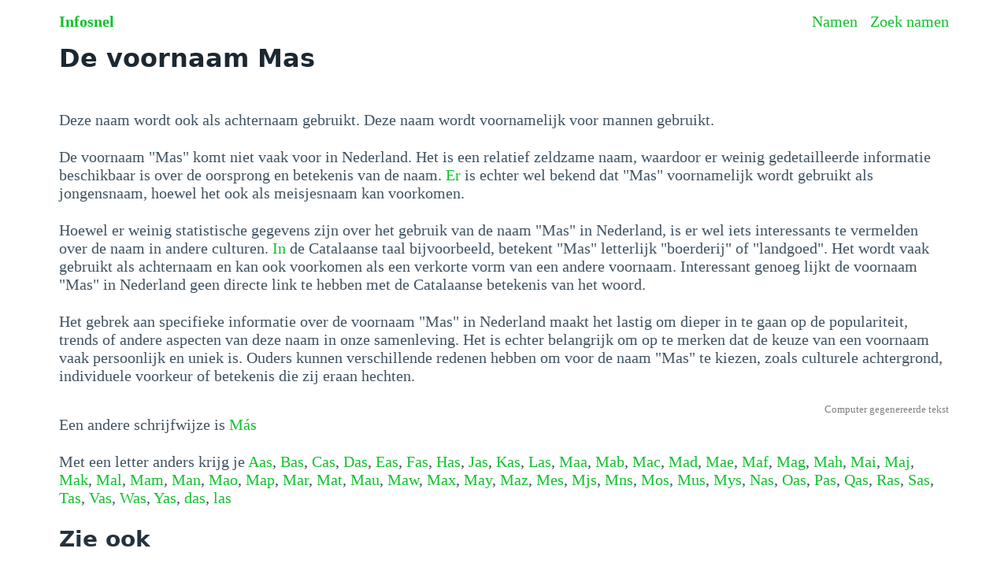

--- FILE ---
content_type: text/html
request_url: https://infosnel.nl/namen/naam/Mas
body_size: 14144
content:
<!doctype html>
<html lang="nl">
  <head>
    <meta charset="utf-8" />
    <meta name="viewport" content="width=device-width, initial-scale=1" />
    <title>De voornaam Mas</title><!-- HEAD_svelte-1chr4jw_START --><!-- HEAD_svelte-1chr4jw_END -->
  </head>
  <body data-sveltekit-preload-data="hover">
    <div id="root" style="display: contents">  <head data-svelte-h="svelte-1ud9m9j"><style lang="scss">@charset "UTF-8";
/*!
 * Pico CSS v1.5.10 (https://picocss.com)
 * Copyright 2019-2023 - Licensed under MIT
 */
/**
 * Theme: default
 */
:root {
  --font-family: system-ui, -apple-system, "Segoe UI", "Roboto", "Ubuntu",
    "Cantarell", "Noto Sans", sans-serif, "Apple Color Emoji", "Segoe UI Emoji",
    "Segoe UI Symbol", "Noto Color Emoji";
  --line-height: 1.5;
  --font-weight: 400;
  --font-size: 16px;
  --border-radius: 0.25rem;
  --border-width: 1px;
  --outline-width: 3px;
  --spacing: 1rem;
  --typography-spacing-vertical: 1.5rem;
  --block-spacing-vertical: calc(var(--spacing) * 2);
  --block-spacing-horizontal: var(--spacing);
  --grid-spacing-vertical: 0;
  --grid-spacing-horizontal: var(--spacing);
  --form-element-spacing-vertical: 0.75rem;
  --form-element-spacing-horizontal: 1rem;
  --nav-element-spacing-vertical: 1rem;
  --nav-element-spacing-horizontal: 0.5rem;
  --nav-link-spacing-vertical: 0.5rem;
  --nav-link-spacing-horizontal: 0.5rem;
  --form-label-font-weight: var(--font-weight);
  --transition: 0.2s ease-in-out;
  --modal-overlay-backdrop-filter: blur(0.25rem);
}
@media (min-width: 576px) {
  :root {
    --font-size: 17px;
  }
}
@media (min-width: 768px) {
  :root {
    --font-size: 18px;
  }
}
@media (min-width: 992px) {
  :root {
    --font-size: 19px;
  }
}
@media (min-width: 1200px) {
  :root {
    --font-size: 20px;
  }
}
@media (min-width: 576px) {
  body > header,
  body > main,
  body > footer,
  section {
    --block-spacing-vertical: calc(var(--spacing) * 2.5);
  }
}
@media (min-width: 768px) {
  body > header,
  body > main,
  body > footer,
  section {
    --block-spacing-vertical: calc(var(--spacing) * 3);
  }
}
@media (min-width: 992px) {
  body > header,
  body > main,
  body > footer,
  section {
    --block-spacing-vertical: calc(var(--spacing) * 3.5);
  }
}
@media (min-width: 1200px) {
  body > header,
  body > main,
  body > footer,
  section {
    --block-spacing-vertical: calc(var(--spacing) * 4);
  }
}
@media (min-width: 576px) {
  article {
    --block-spacing-horizontal: calc(var(--spacing) * 1.25);
  }
}
@media (min-width: 768px) {
  article {
    --block-spacing-horizontal: calc(var(--spacing) * 1.5);
  }
}
@media (min-width: 992px) {
  article {
    --block-spacing-horizontal: calc(var(--spacing) * 1.75);
  }
}
@media (min-width: 1200px) {
  article {
    --block-spacing-horizontal: calc(var(--spacing) * 2);
  }
}
dialog > article {
  --block-spacing-vertical: calc(var(--spacing) * 2);
  --block-spacing-horizontal: var(--spacing);
}
@media (min-width: 576px) {
  dialog > article {
    --block-spacing-vertical: calc(var(--spacing) * 2.5);
    --block-spacing-horizontal: calc(var(--spacing) * 1.25);
  }
}
@media (min-width: 768px) {
  dialog > article {
    --block-spacing-vertical: calc(var(--spacing) * 3);
    --block-spacing-horizontal: calc(var(--spacing) * 1.5);
  }
}
a {
  --text-decoration: none;
}
a.secondary, a.contrast {
  --text-decoration: underline;
}
small {
  --font-size: 0.875em;
}
h1,
h2,
h3,
h4,
h5,
h6 {
  --font-weight: 700;
}
h1 {
  --font-size: 2rem;
  --typography-spacing-vertical: 3rem;
}
h2 {
  --font-size: 1.75rem;
  --typography-spacing-vertical: 2.625rem;
}
h3 {
  --font-size: 1.5rem;
  --typography-spacing-vertical: 2.25rem;
}
h4 {
  --font-size: 1.25rem;
  --typography-spacing-vertical: 1.874rem;
}
h5 {
  --font-size: 1.125rem;
  --typography-spacing-vertical: 1.6875rem;
}
[type=checkbox],
[type=radio] {
  --border-width: 2px;
}
[type=checkbox][role=switch] {
  --border-width: 3px;
}
thead th,
thead td,
tfoot th,
tfoot td {
  --border-width: 3px;
}
:not(thead, tfoot) > * > td {
  --font-size: 0.875em;
}
pre,
code,
kbd,
samp {
  --font-family: "Menlo", "Consolas", "Roboto Mono", "Ubuntu Monospace",
    "Noto Mono", "Oxygen Mono", "Liberation Mono", monospace,
    "Apple Color Emoji", "Segoe UI Emoji", "Segoe UI Symbol", "Noto Color Emoji";
}
kbd {
  --font-weight: bolder;
}
[data-theme=light],
:root:not([data-theme=dark]) {
  --background-color: #fff;
  --color: hsl(205, 20%, 32%);
  --h1-color: hsl(205, 30%, 15%);
  --h2-color: #24333e;
  --h3-color: hsl(205, 25%, 23%);
  --h4-color: #374956;
  --h5-color: hsl(205, 20%, 32%);
  --h6-color: #4d606d;
  --muted-color: hsl(205, 10%, 50%);
  --muted-border-color: hsl(205, 20%, 94%);
  --primary: hsl(130, 85%, 41%);
  --primary-hover: hsl(130, 90%, 32%);
  --primary-focus: rgba(16, 193, 45, 0.125);
  --primary-inverse: #fff;
  --secondary: hsl(205, 15%, 41%);
  --secondary-hover: hsl(205, 20%, 32%);
  --secondary-focus: rgba(89, 107, 120, 0.125);
  --secondary-inverse: #fff;
  --contrast: hsl(205, 30%, 15%);
  --contrast-hover: #000;
  --contrast-focus: rgba(89, 107, 120, 0.125);
  --contrast-inverse: #fff;
  --mark-background-color: #fff2ca;
  --mark-color: #543a26;
  --ins-color: #388e3c;
  --del-color: #c62828;
  --blockquote-border-color: var(--muted-border-color);
  --blockquote-footer-color: var(--muted-color);
  --button-box-shadow: 0 0 0 rgba(0, 0, 0, 0);
  --button-hover-box-shadow: 0 0 0 rgba(0, 0, 0, 0);
  --form-element-background-color: transparent;
  --form-element-border-color: hsl(205, 14%, 68%);
  --form-element-color: var(--color);
  --form-element-placeholder-color: var(--muted-color);
  --form-element-active-background-color: transparent;
  --form-element-active-border-color: var(--primary);
  --form-element-focus-color: var(--primary-focus);
  --form-element-disabled-background-color: hsl(205, 18%, 86%);
  --form-element-disabled-border-color: hsl(205, 14%, 68%);
  --form-element-disabled-opacity: 0.5;
  --form-element-invalid-border-color: #c62828;
  --form-element-invalid-active-border-color: #d32f2f;
  --form-element-invalid-focus-color: rgba(211, 47, 47, 0.125);
  --form-element-valid-border-color: #388e3c;
  --form-element-valid-active-border-color: #43a047;
  --form-element-valid-focus-color: rgba(67, 160, 71, 0.125);
  --switch-background-color: hsl(205, 16%, 77%);
  --switch-color: var(--primary-inverse);
  --switch-checked-background-color: var(--primary);
  --range-border-color: hsl(205, 18%, 86%);
  --range-active-border-color: hsl(205, 16%, 77%);
  --range-thumb-border-color: var(--background-color);
  --range-thumb-color: var(--secondary);
  --range-thumb-hover-color: var(--secondary-hover);
  --range-thumb-active-color: var(--primary);
  --table-border-color: var(--muted-border-color);
  --table-row-stripped-background-color: #f6f8f9;
  --code-background-color: hsl(205, 20%, 94%);
  --code-color: var(--muted-color);
  --code-kbd-background-color: var(--contrast);
  --code-kbd-color: var(--contrast-inverse);
  --code-tag-color: hsl(330, 40%, 50%);
  --code-property-color: hsl(185, 40%, 40%);
  --code-value-color: hsl(40, 20%, 50%);
  --code-comment-color: hsl(205, 14%, 68%);
  --accordion-border-color: var(--muted-border-color);
  --accordion-close-summary-color: var(--color);
  --accordion-open-summary-color: var(--muted-color);
  --card-background-color: var(--background-color);
  --card-border-color: var(--muted-border-color);
  --card-box-shadow:
    0.0145rem 0.029rem 0.174rem rgba(27, 40, 50, 0.01698),
    0.0335rem 0.067rem 0.402rem rgba(27, 40, 50, 0.024),
    0.0625rem 0.125rem 0.75rem rgba(27, 40, 50, 0.03),
    0.1125rem 0.225rem 1.35rem rgba(27, 40, 50, 0.036),
    0.2085rem 0.417rem 2.502rem rgba(27, 40, 50, 0.04302),
    0.5rem 1rem 6rem rgba(27, 40, 50, 0.06),
    0 0 0 0.0625rem rgba(27, 40, 50, 0.015);
  --card-sectionning-background-color: #fbfbfc;
  --dropdown-background-color: #fbfbfc;
  --dropdown-border-color: #e1e6eb;
  --dropdown-box-shadow: var(--card-box-shadow);
  --dropdown-color: var(--color);
  --dropdown-hover-background-color: hsl(205, 20%, 94%);
  --modal-overlay-background-color: rgba(213, 220, 226, 0.7);
  --progress-background-color: hsl(205, 18%, 86%);
  --progress-color: var(--primary);
  --loading-spinner-opacity: 0.5;
  --tooltip-background-color: var(--contrast);
  --tooltip-color: var(--contrast-inverse);
  --icon-checkbox: url("data:image/svg+xml,%3Csvg xmlns='http://www.w3.org/2000/svg' width='24' height='24' viewBox='0 0 24 24' fill='none' stroke='rgb(255, 255, 255)' stroke-width='4' stroke-linecap='round' stroke-linejoin='round'%3E%3Cpolyline points='20 6 9 17 4 12'%3E%3C/polyline%3E%3C/svg%3E");
  --icon-chevron: url("data:image/svg+xml,%3Csvg xmlns='http://www.w3.org/2000/svg' width='24' height='24' viewBox='0 0 24 24' fill='none' stroke='rgb(65, 84, 98)' stroke-width='2' stroke-linecap='round' stroke-linejoin='round'%3E%3Cpolyline points='6 9 12 15 18 9'%3E%3C/polyline%3E%3C/svg%3E");
  --icon-chevron-button: url("data:image/svg+xml,%3Csvg xmlns='http://www.w3.org/2000/svg' width='24' height='24' viewBox='0 0 24 24' fill='none' stroke='rgb(255, 255, 255)' stroke-width='2' stroke-linecap='round' stroke-linejoin='round'%3E%3Cpolyline points='6 9 12 15 18 9'%3E%3C/polyline%3E%3C/svg%3E");
  --icon-chevron-button-inverse: url("data:image/svg+xml,%3Csvg xmlns='http://www.w3.org/2000/svg' width='24' height='24' viewBox='0 0 24 24' fill='none' stroke='rgb(255, 255, 255)' stroke-width='2' stroke-linecap='round' stroke-linejoin='round'%3E%3Cpolyline points='6 9 12 15 18 9'%3E%3C/polyline%3E%3C/svg%3E");
  --icon-close: url("data:image/svg+xml,%3Csvg xmlns='http://www.w3.org/2000/svg' width='24' height='24' viewBox='0 0 24 24' fill='none' stroke='rgb(115, 130, 140)' stroke-width='4' stroke-linecap='round' stroke-linejoin='round'%3E%3Cline x1='18' y1='6' x2='6' y2='18'%3E%3C/line%3E%3Cline x1='6' y1='6' x2='18' y2='18'%3E%3C/line%3E%3C/svg%3E");
  --icon-date: url("data:image/svg+xml,%3Csvg xmlns='http://www.w3.org/2000/svg' width='24' height='24' viewBox='0 0 24 24' fill='none' stroke='rgb(65, 84, 98)' stroke-width='2' stroke-linecap='round' stroke-linejoin='round'%3E%3Crect x='3' y='4' width='18' height='18' rx='2' ry='2'%3E%3C/rect%3E%3Cline x1='16' y1='2' x2='16' y2='6'%3E%3C/line%3E%3Cline x1='8' y1='2' x2='8' y2='6'%3E%3C/line%3E%3Cline x1='3' y1='10' x2='21' y2='10'%3E%3C/line%3E%3C/svg%3E");
  --icon-invalid: url("data:image/svg+xml,%3Csvg xmlns='http://www.w3.org/2000/svg' width='24' height='24' viewBox='0 0 24 24' fill='none' stroke='rgb(198, 40, 40)' stroke-width='2' stroke-linecap='round' stroke-linejoin='round'%3E%3Ccircle cx='12' cy='12' r='10'%3E%3C/circle%3E%3Cline x1='12' y1='8' x2='12' y2='12'%3E%3C/line%3E%3Cline x1='12' y1='16' x2='12.01' y2='16'%3E%3C/line%3E%3C/svg%3E");
  --icon-minus: url("data:image/svg+xml,%3Csvg xmlns='http://www.w3.org/2000/svg' width='24' height='24' viewBox='0 0 24 24' fill='none' stroke='rgb(255, 255, 255)' stroke-width='4' stroke-linecap='round' stroke-linejoin='round'%3E%3Cline x1='5' y1='12' x2='19' y2='12'%3E%3C/line%3E%3C/svg%3E");
  --icon-search: url("data:image/svg+xml,%3Csvg xmlns='http://www.w3.org/2000/svg' width='24' height='24' viewBox='0 0 24 24' fill='none' stroke='rgb(65, 84, 98)' stroke-width='2' stroke-linecap='round' stroke-linejoin='round'%3E%3Ccircle cx='11' cy='11' r='8'%3E%3C/circle%3E%3Cline x1='21' y1='21' x2='16.65' y2='16.65'%3E%3C/line%3E%3C/svg%3E");
  --icon-time: url("data:image/svg+xml,%3Csvg xmlns='http://www.w3.org/2000/svg' width='24' height='24' viewBox='0 0 24 24' fill='none' stroke='rgb(65, 84, 98)' stroke-width='2' stroke-linecap='round' stroke-linejoin='round'%3E%3Ccircle cx='12' cy='12' r='10'%3E%3C/circle%3E%3Cpolyline points='12 6 12 12 16 14'%3E%3C/polyline%3E%3C/svg%3E");
  --icon-valid: url("data:image/svg+xml,%3Csvg xmlns='http://www.w3.org/2000/svg' width='24' height='24' viewBox='0 0 24 24' fill='none' stroke='rgb(56, 142, 60)' stroke-width='3' stroke-linecap='round' stroke-linejoin='round'%3E%3Cpolyline points='20 6 9 17 4 12'%3E%3C/polyline%3E%3C/svg%3E");
  color-scheme: light;
}
@media only screen and (prefers-color-scheme: dark) {
  :root:not([data-theme]) {
    --background-color: #11191f;
    --color: hsl(205, 16%, 77%);
    --h1-color: hsl(205, 20%, 94%);
    --h2-color: #e1e6eb;
    --h3-color: hsl(205, 18%, 86%);
    --h4-color: #c8d1d8;
    --h5-color: hsl(205, 16%, 77%);
    --h6-color: #afbbc4;
    --muted-color: hsl(205, 10%, 50%);
    --muted-border-color: #1f2d38;
    --primary: hsl(130, 85%, 41%);
    --primary-hover: hsl(130, 80%, 50%);
    --primary-focus: rgba(16, 193, 45, 0.25);
    --primary-inverse: #fff;
    --secondary: hsl(205, 15%, 41%);
    --secondary-hover: hsl(205, 10%, 50%);
    --secondary-focus: rgba(115, 130, 140, 0.25);
    --secondary-inverse: #fff;
    --contrast: hsl(205, 20%, 94%);
    --contrast-hover: #fff;
    --contrast-focus: rgba(115, 130, 140, 0.25);
    --contrast-inverse: #000;
    --mark-background-color: #d1c284;
    --mark-color: #11191f;
    --ins-color: #388e3c;
    --del-color: #c62828;
    --blockquote-border-color: var(--muted-border-color);
    --blockquote-footer-color: var(--muted-color);
    --button-box-shadow: 0 0 0 rgba(0, 0, 0, 0);
    --button-hover-box-shadow: 0 0 0 rgba(0, 0, 0, 0);
    --form-element-background-color: #11191f;
    --form-element-border-color: #374956;
    --form-element-color: var(--color);
    --form-element-placeholder-color: var(--muted-color);
    --form-element-active-background-color: var(--form-element-background-color);
    --form-element-active-border-color: var(--primary);
    --form-element-focus-color: var(--primary-focus);
    --form-element-disabled-background-color: hsl(205, 25%, 23%);
    --form-element-disabled-border-color: hsl(205, 20%, 32%);
    --form-element-disabled-opacity: 0.5;
    --form-element-invalid-border-color: #b71c1c;
    --form-element-invalid-active-border-color: #c62828;
    --form-element-invalid-focus-color: rgba(198, 40, 40, 0.25);
    --form-element-valid-border-color: #2e7d32;
    --form-element-valid-active-border-color: #388e3c;
    --form-element-valid-focus-color: rgba(56, 142, 60, 0.25);
    --switch-background-color: #374956;
    --switch-color: var(--primary-inverse);
    --switch-checked-background-color: var(--primary);
    --range-border-color: #24333e;
    --range-active-border-color: hsl(205, 25%, 23%);
    --range-thumb-border-color: var(--background-color);
    --range-thumb-color: var(--secondary);
    --range-thumb-hover-color: var(--secondary-hover);
    --range-thumb-active-color: var(--primary);
    --table-border-color: var(--muted-border-color);
    --table-row-stripped-background-color: rgba(115, 130, 140, 0.05);
    --code-background-color: #18232c;
    --code-color: var(--muted-color);
    --code-kbd-background-color: var(--contrast);
    --code-kbd-color: var(--contrast-inverse);
    --code-tag-color: hsl(330, 30%, 50%);
    --code-property-color: hsl(185, 30%, 50%);
    --code-value-color: hsl(40, 10%, 50%);
    --code-comment-color: #4d606d;
    --accordion-border-color: var(--muted-border-color);
    --accordion-active-summary-color: var(--primary);
    --accordion-close-summary-color: var(--color);
    --accordion-open-summary-color: var(--muted-color);
    --card-background-color: #141e26;
    --card-border-color: var(--card-background-color);
    --card-box-shadow:
      0.0145rem 0.029rem 0.174rem rgba(0, 0, 0, 0.01698),
      0.0335rem 0.067rem 0.402rem rgba(0, 0, 0, 0.024),
      0.0625rem 0.125rem 0.75rem rgba(0, 0, 0, 0.03),
      0.1125rem 0.225rem 1.35rem rgba(0, 0, 0, 0.036),
      0.2085rem 0.417rem 2.502rem rgba(0, 0, 0, 0.04302),
      0.5rem 1rem 6rem rgba(0, 0, 0, 0.06),
      0 0 0 0.0625rem rgba(0, 0, 0, 0.015);
    --card-sectionning-background-color: #18232c;
    --dropdown-background-color: hsl(205, 30%, 15%);
    --dropdown-border-color: #24333e;
    --dropdown-box-shadow: var(--card-box-shadow);
    --dropdown-color: var(--color);
    --dropdown-hover-background-color: rgba(36, 51, 62, 0.75);
    --modal-overlay-background-color: rgba(36, 51, 62, 0.8);
    --progress-background-color: #24333e;
    --progress-color: var(--primary);
    --loading-spinner-opacity: 0.5;
    --tooltip-background-color: var(--contrast);
    --tooltip-color: var(--contrast-inverse);
    --icon-checkbox: url("data:image/svg+xml,%3Csvg xmlns='http://www.w3.org/2000/svg' width='24' height='24' viewBox='0 0 24 24' fill='none' stroke='rgb(255, 255, 255)' stroke-width='4' stroke-linecap='round' stroke-linejoin='round'%3E%3Cpolyline points='20 6 9 17 4 12'%3E%3C/polyline%3E%3C/svg%3E");
    --icon-chevron: url("data:image/svg+xml,%3Csvg xmlns='http://www.w3.org/2000/svg' width='24' height='24' viewBox='0 0 24 24' fill='none' stroke='rgb(162, 175, 185)' stroke-width='2' stroke-linecap='round' stroke-linejoin='round'%3E%3Cpolyline points='6 9 12 15 18 9'%3E%3C/polyline%3E%3C/svg%3E");
    --icon-chevron-button: url("data:image/svg+xml,%3Csvg xmlns='http://www.w3.org/2000/svg' width='24' height='24' viewBox='0 0 24 24' fill='none' stroke='rgb(255, 255, 255)' stroke-width='2' stroke-linecap='round' stroke-linejoin='round'%3E%3Cpolyline points='6 9 12 15 18 9'%3E%3C/polyline%3E%3C/svg%3E");
    --icon-chevron-button-inverse: url("data:image/svg+xml,%3Csvg xmlns='http://www.w3.org/2000/svg' width='24' height='24' viewBox='0 0 24 24' fill='none' stroke='rgb(0, 0, 0)' stroke-width='2' stroke-linecap='round' stroke-linejoin='round'%3E%3Cpolyline points='6 9 12 15 18 9'%3E%3C/polyline%3E%3C/svg%3E");
    --icon-close: url("data:image/svg+xml,%3Csvg xmlns='http://www.w3.org/2000/svg' width='24' height='24' viewBox='0 0 24 24' fill='none' stroke='rgb(115, 130, 140)' stroke-width='4' stroke-linecap='round' stroke-linejoin='round'%3E%3Cline x1='18' y1='6' x2='6' y2='18'%3E%3C/line%3E%3Cline x1='6' y1='6' x2='18' y2='18'%3E%3C/line%3E%3C/svg%3E");
    --icon-date: url("data:image/svg+xml,%3Csvg xmlns='http://www.w3.org/2000/svg' width='24' height='24' viewBox='0 0 24 24' fill='none' stroke='rgb(162, 175, 185)' stroke-width='2' stroke-linecap='round' stroke-linejoin='round'%3E%3Crect x='3' y='4' width='18' height='18' rx='2' ry='2'%3E%3C/rect%3E%3Cline x1='16' y1='2' x2='16' y2='6'%3E%3C/line%3E%3Cline x1='8' y1='2' x2='8' y2='6'%3E%3C/line%3E%3Cline x1='3' y1='10' x2='21' y2='10'%3E%3C/line%3E%3C/svg%3E");
    --icon-invalid: url("data:image/svg+xml,%3Csvg xmlns='http://www.w3.org/2000/svg' width='24' height='24' viewBox='0 0 24 24' fill='none' stroke='rgb(183, 28, 28)' stroke-width='2' stroke-linecap='round' stroke-linejoin='round'%3E%3Ccircle cx='12' cy='12' r='10'%3E%3C/circle%3E%3Cline x1='12' y1='8' x2='12' y2='12'%3E%3C/line%3E%3Cline x1='12' y1='16' x2='12.01' y2='16'%3E%3C/line%3E%3C/svg%3E");
    --icon-minus: url("data:image/svg+xml,%3Csvg xmlns='http://www.w3.org/2000/svg' width='24' height='24' viewBox='0 0 24 24' fill='none' stroke='rgb(255, 255, 255)' stroke-width='4' stroke-linecap='round' stroke-linejoin='round'%3E%3Cline x1='5' y1='12' x2='19' y2='12'%3E%3C/line%3E%3C/svg%3E");
    --icon-search: url("data:image/svg+xml,%3Csvg xmlns='http://www.w3.org/2000/svg' width='24' height='24' viewBox='0 0 24 24' fill='none' stroke='rgb(162, 175, 185)' stroke-width='2' stroke-linecap='round' stroke-linejoin='round'%3E%3Ccircle cx='11' cy='11' r='8'%3E%3C/circle%3E%3Cline x1='21' y1='21' x2='16.65' y2='16.65'%3E%3C/line%3E%3C/svg%3E");
    --icon-time: url("data:image/svg+xml,%3Csvg xmlns='http://www.w3.org/2000/svg' width='24' height='24' viewBox='0 0 24 24' fill='none' stroke='rgb(162, 175, 185)' stroke-width='2' stroke-linecap='round' stroke-linejoin='round'%3E%3Ccircle cx='12' cy='12' r='10'%3E%3C/circle%3E%3Cpolyline points='12 6 12 12 16 14'%3E%3C/polyline%3E%3C/svg%3E");
    --icon-valid: url("data:image/svg+xml,%3Csvg xmlns='http://www.w3.org/2000/svg' width='24' height='24' viewBox='0 0 24 24' fill='none' stroke='rgb(46, 125, 50)' stroke-width='3' stroke-linecap='round' stroke-linejoin='round'%3E%3Cpolyline points='20 6 9 17 4 12'%3E%3C/polyline%3E%3C/svg%3E");
    color-scheme: dark;
  }
}
[data-theme=dark] {
  --background-color: #11191f;
  --color: hsl(205, 16%, 77%);
  --h1-color: hsl(205, 20%, 94%);
  --h2-color: #e1e6eb;
  --h3-color: hsl(205, 18%, 86%);
  --h4-color: #c8d1d8;
  --h5-color: hsl(205, 16%, 77%);
  --h6-color: #afbbc4;
  --muted-color: hsl(205, 10%, 50%);
  --muted-border-color: #1f2d38;
  --primary: hsl(130, 85%, 41%);
  --primary-hover: hsl(130, 80%, 50%);
  --primary-focus: rgba(16, 193, 45, 0.25);
  --primary-inverse: #fff;
  --secondary: hsl(205, 15%, 41%);
  --secondary-hover: hsl(205, 10%, 50%);
  --secondary-focus: rgba(115, 130, 140, 0.25);
  --secondary-inverse: #fff;
  --contrast: hsl(205, 20%, 94%);
  --contrast-hover: #fff;
  --contrast-focus: rgba(115, 130, 140, 0.25);
  --contrast-inverse: #000;
  --mark-background-color: #d1c284;
  --mark-color: #11191f;
  --ins-color: #388e3c;
  --del-color: #c62828;
  --blockquote-border-color: var(--muted-border-color);
  --blockquote-footer-color: var(--muted-color);
  --button-box-shadow: 0 0 0 rgba(0, 0, 0, 0);
  --button-hover-box-shadow: 0 0 0 rgba(0, 0, 0, 0);
  --form-element-background-color: #11191f;
  --form-element-border-color: #374956;
  --form-element-color: var(--color);
  --form-element-placeholder-color: var(--muted-color);
  --form-element-active-background-color: var(--form-element-background-color);
  --form-element-active-border-color: var(--primary);
  --form-element-focus-color: var(--primary-focus);
  --form-element-disabled-background-color: hsl(205, 25%, 23%);
  --form-element-disabled-border-color: hsl(205, 20%, 32%);
  --form-element-disabled-opacity: 0.5;
  --form-element-invalid-border-color: #b71c1c;
  --form-element-invalid-active-border-color: #c62828;
  --form-element-invalid-focus-color: rgba(198, 40, 40, 0.25);
  --form-element-valid-border-color: #2e7d32;
  --form-element-valid-active-border-color: #388e3c;
  --form-element-valid-focus-color: rgba(56, 142, 60, 0.25);
  --switch-background-color: #374956;
  --switch-color: var(--primary-inverse);
  --switch-checked-background-color: var(--primary);
  --range-border-color: #24333e;
  --range-active-border-color: hsl(205, 25%, 23%);
  --range-thumb-border-color: var(--background-color);
  --range-thumb-color: var(--secondary);
  --range-thumb-hover-color: var(--secondary-hover);
  --range-thumb-active-color: var(--primary);
  --table-border-color: var(--muted-border-color);
  --table-row-stripped-background-color: rgba(115, 130, 140, 0.05);
  --code-background-color: #18232c;
  --code-color: var(--muted-color);
  --code-kbd-background-color: var(--contrast);
  --code-kbd-color: var(--contrast-inverse);
  --code-tag-color: hsl(330, 30%, 50%);
  --code-property-color: hsl(185, 30%, 50%);
  --code-value-color: hsl(40, 10%, 50%);
  --code-comment-color: #4d606d;
  --accordion-border-color: var(--muted-border-color);
  --accordion-active-summary-color: var(--primary);
  --accordion-close-summary-color: var(--color);
  --accordion-open-summary-color: var(--muted-color);
  --card-background-color: #141e26;
  --card-border-color: var(--card-background-color);
  --card-box-shadow:
    0.0145rem 0.029rem 0.174rem rgba(0, 0, 0, 0.01698),
    0.0335rem 0.067rem 0.402rem rgba(0, 0, 0, 0.024),
    0.0625rem 0.125rem 0.75rem rgba(0, 0, 0, 0.03),
    0.1125rem 0.225rem 1.35rem rgba(0, 0, 0, 0.036),
    0.2085rem 0.417rem 2.502rem rgba(0, 0, 0, 0.04302),
    0.5rem 1rem 6rem rgba(0, 0, 0, 0.06),
    0 0 0 0.0625rem rgba(0, 0, 0, 0.015);
  --card-sectionning-background-color: #18232c;
  --dropdown-background-color: hsl(205, 30%, 15%);
  --dropdown-border-color: #24333e;
  --dropdown-box-shadow: var(--card-box-shadow);
  --dropdown-color: var(--color);
  --dropdown-hover-background-color: rgba(36, 51, 62, 0.75);
  --modal-overlay-background-color: rgba(36, 51, 62, 0.8);
  --progress-background-color: #24333e;
  --progress-color: var(--primary);
  --loading-spinner-opacity: 0.5;
  --tooltip-background-color: var(--contrast);
  --tooltip-color: var(--contrast-inverse);
  --icon-checkbox: url("data:image/svg+xml,%3Csvg xmlns='http://www.w3.org/2000/svg' width='24' height='24' viewBox='0 0 24 24' fill='none' stroke='rgb(255, 255, 255)' stroke-width='4' stroke-linecap='round' stroke-linejoin='round'%3E%3Cpolyline points='20 6 9 17 4 12'%3E%3C/polyline%3E%3C/svg%3E");
  --icon-chevron: url("data:image/svg+xml,%3Csvg xmlns='http://www.w3.org/2000/svg' width='24' height='24' viewBox='0 0 24 24' fill='none' stroke='rgb(162, 175, 185)' stroke-width='2' stroke-linecap='round' stroke-linejoin='round'%3E%3Cpolyline points='6 9 12 15 18 9'%3E%3C/polyline%3E%3C/svg%3E");
  --icon-chevron-button: url("data:image/svg+xml,%3Csvg xmlns='http://www.w3.org/2000/svg' width='24' height='24' viewBox='0 0 24 24' fill='none' stroke='rgb(255, 255, 255)' stroke-width='2' stroke-linecap='round' stroke-linejoin='round'%3E%3Cpolyline points='6 9 12 15 18 9'%3E%3C/polyline%3E%3C/svg%3E");
  --icon-chevron-button-inverse: url("data:image/svg+xml,%3Csvg xmlns='http://www.w3.org/2000/svg' width='24' height='24' viewBox='0 0 24 24' fill='none' stroke='rgb(0, 0, 0)' stroke-width='2' stroke-linecap='round' stroke-linejoin='round'%3E%3Cpolyline points='6 9 12 15 18 9'%3E%3C/polyline%3E%3C/svg%3E");
  --icon-close: url("data:image/svg+xml,%3Csvg xmlns='http://www.w3.org/2000/svg' width='24' height='24' viewBox='0 0 24 24' fill='none' stroke='rgb(115, 130, 140)' stroke-width='4' stroke-linecap='round' stroke-linejoin='round'%3E%3Cline x1='18' y1='6' x2='6' y2='18'%3E%3C/line%3E%3Cline x1='6' y1='6' x2='18' y2='18'%3E%3C/line%3E%3C/svg%3E");
  --icon-date: url("data:image/svg+xml,%3Csvg xmlns='http://www.w3.org/2000/svg' width='24' height='24' viewBox='0 0 24 24' fill='none' stroke='rgb(162, 175, 185)' stroke-width='2' stroke-linecap='round' stroke-linejoin='round'%3E%3Crect x='3' y='4' width='18' height='18' rx='2' ry='2'%3E%3C/rect%3E%3Cline x1='16' y1='2' x2='16' y2='6'%3E%3C/line%3E%3Cline x1='8' y1='2' x2='8' y2='6'%3E%3C/line%3E%3Cline x1='3' y1='10' x2='21' y2='10'%3E%3C/line%3E%3C/svg%3E");
  --icon-invalid: url("data:image/svg+xml,%3Csvg xmlns='http://www.w3.org/2000/svg' width='24' height='24' viewBox='0 0 24 24' fill='none' stroke='rgb(183, 28, 28)' stroke-width='2' stroke-linecap='round' stroke-linejoin='round'%3E%3Ccircle cx='12' cy='12' r='10'%3E%3C/circle%3E%3Cline x1='12' y1='8' x2='12' y2='12'%3E%3C/line%3E%3Cline x1='12' y1='16' x2='12.01' y2='16'%3E%3C/line%3E%3C/svg%3E");
  --icon-minus: url("data:image/svg+xml,%3Csvg xmlns='http://www.w3.org/2000/svg' width='24' height='24' viewBox='0 0 24 24' fill='none' stroke='rgb(255, 255, 255)' stroke-width='4' stroke-linecap='round' stroke-linejoin='round'%3E%3Cline x1='5' y1='12' x2='19' y2='12'%3E%3C/line%3E%3C/svg%3E");
  --icon-search: url("data:image/svg+xml,%3Csvg xmlns='http://www.w3.org/2000/svg' width='24' height='24' viewBox='0 0 24 24' fill='none' stroke='rgb(162, 175, 185)' stroke-width='2' stroke-linecap='round' stroke-linejoin='round'%3E%3Ccircle cx='11' cy='11' r='8'%3E%3C/circle%3E%3Cline x1='21' y1='21' x2='16.65' y2='16.65'%3E%3C/line%3E%3C/svg%3E");
  --icon-time: url("data:image/svg+xml,%3Csvg xmlns='http://www.w3.org/2000/svg' width='24' height='24' viewBox='0 0 24 24' fill='none' stroke='rgb(162, 175, 185)' stroke-width='2' stroke-linecap='round' stroke-linejoin='round'%3E%3Ccircle cx='12' cy='12' r='10'%3E%3C/circle%3E%3Cpolyline points='12 6 12 12 16 14'%3E%3C/polyline%3E%3C/svg%3E");
  --icon-valid: url("data:image/svg+xml,%3Csvg xmlns='http://www.w3.org/2000/svg' width='24' height='24' viewBox='0 0 24 24' fill='none' stroke='rgb(46, 125, 50)' stroke-width='3' stroke-linecap='round' stroke-linejoin='round'%3E%3Cpolyline points='20 6 9 17 4 12'%3E%3C/polyline%3E%3C/svg%3E");
  color-scheme: dark;
}
progress,
[type=checkbox],
[type=radio],
[type=range] {
  accent-color: var(--primary);
}
/**
 * Document
 * Content-box & Responsive typography
 */
*,
*::before,
*::after {
  box-sizing: border-box;
  background-repeat: no-repeat;
}
::before,
::after {
  text-decoration: inherit;
  vertical-align: inherit;
}
:where(:root) {
  -webkit-tap-highlight-color: transparent;
  -webkit-text-size-adjust: 100%;
  text-size-adjust: 100%;
  background-color: var(--background-color);
  color: var(--color);
  font-weight: var(--font-weight);
  font-size: var(--font-size);
  line-height: var(--line-height);
  font-family: var(--font-family);
  text-rendering: optimizeLegibility;
  overflow-wrap: break-word;
  cursor: default;
  tab-size: 4;
}
/**
 * Sectioning
 * Container and responsive spacings for header, main, footer
 */
main {
  display: block;
}
body {
  width: 100%;
  margin: 0;
}
body > header,
body > main,
body > footer {
  width: 100%;
  margin-right: auto;
  margin-left: auto;
  padding: var(--block-spacing-vertical) 0;
}
/**
* Container
*/
.container,
.container-fluid {
  width: 100%;
  margin-right: auto;
  margin-left: auto;
  padding-right: var(--spacing);
  padding-left: var(--spacing);
}
@media (min-width: 576px) {
  .container {
    max-width: 510px;
    padding-right: 0;
    padding-left: 0;
  }
}
@media (min-width: 768px) {
  .container {
    max-width: 700px;
  }
}
@media (min-width: 992px) {
  .container {
    max-width: 920px;
  }
}
@media (min-width: 1200px) {
  .container {
    max-width: 1130px;
  }
}
/**
 * Section
 * Responsive spacings for section
 */
section {
  margin-bottom: var(--block-spacing-vertical);
}
/**
* Grid
* Minimal grid system with auto-layout columns
*/
.grid {
  grid-column-gap: var(--grid-spacing-horizontal);
  grid-row-gap: var(--grid-spacing-vertical);
  display: grid;
  grid-template-columns: 1fr;
  margin: 0;
}
@media (min-width: 992px) {
  .grid {
    grid-template-columns: repeat(auto-fit, minmax(0%, 1fr));
  }
}
.grid > * {
  min-width: 0;
}
/**
 * Horizontal scroller (<figure>)
 */
figure {
  display: block;
  margin: 0;
  padding: 0;
  overflow-x: auto;
}
figure figcaption {
  padding: calc(var(--spacing) * 0.5) 0;
  color: var(--muted-color);
}
/**
 * Typography
 */
b,
strong {
  font-weight: bolder;
}
sub,
sup {
  position: relative;
  font-size: 0.75em;
  line-height: 0;
  vertical-align: baseline;
}
sub {
  bottom: -0.25em;
}
sup {
  top: -0.5em;
}
address,
blockquote,
dl,
figure,
form,
ol,
p,
pre,
table,
ul {
  margin-top: 0;
  margin-bottom: var(--typography-spacing-vertical);
  color: var(--color);
  font-style: normal;
  font-weight: var(--font-weight);
  font-size: var(--font-size);
}
a,
[role=link] {
  --color: var(--primary);
  --background-color: transparent;
  outline: none;
  background-color: var(--background-color);
  color: var(--color);
  text-decoration: var(--text-decoration);
  transition: background-color var(--transition), color var(--transition), text-decoration var(--transition), box-shadow var(--transition);
}
a:is([aria-current], :hover, :active, :focus),
[role=link]:is([aria-current], :hover, :active, :focus) {
  --color: var(--primary-hover);
  --text-decoration: underline;
}
a:focus,
[role=link]:focus {
  --background-color: var(--primary-focus);
}
a.secondary,
[role=link].secondary {
  --color: var(--secondary);
}
a.secondary:is([aria-current], :hover, :active, :focus),
[role=link].secondary:is([aria-current], :hover, :active, :focus) {
  --color: var(--secondary-hover);
}
a.secondary:focus,
[role=link].secondary:focus {
  --background-color: var(--secondary-focus);
}
a.contrast,
[role=link].contrast {
  --color: var(--contrast);
}
a.contrast:is([aria-current], :hover, :active, :focus),
[role=link].contrast:is([aria-current], :hover, :active, :focus) {
  --color: var(--contrast-hover);
}
a.contrast:focus,
[role=link].contrast:focus {
  --background-color: var(--contrast-focus);
}
h1,
h2,
h3,
h4,
h5,
h6 {
  margin-top: 0;
  margin-bottom: var(--typography-spacing-vertical);
  color: var(--color);
  font-weight: var(--font-weight);
  font-size: var(--font-size);
  font-family: var(--font-family);
}
h1 {
  --color: var(--h1-color);
}
h2 {
  --color: var(--h2-color);
}
h3 {
  --color: var(--h3-color);
}
h4 {
  --color: var(--h4-color);
}
h5 {
  --color: var(--h5-color);
}
h6 {
  --color: var(--h6-color);
}
:where(address, blockquote, dl, figure, form, ol, p, pre, table, ul) ~ :is(h1, h2, h3, h4, h5, h6) {
  margin-top: var(--typography-spacing-vertical);
}
hgroup,
.headings {
  margin-bottom: var(--typography-spacing-vertical);
}
hgroup > *,
.headings > * {
  margin-bottom: 0;
}
hgroup > *:last-child,
.headings > *:last-child {
  --color: var(--muted-color);
  --font-weight: unset;
  font-size: 1rem;
  font-family: unset;
}
p {
  margin-bottom: var(--typography-spacing-vertical);
}
small {
  font-size: var(--font-size);
}
:where(dl, ol, ul) {
  padding-right: 0;
  padding-left: var(--spacing);
  padding-inline-start: var(--spacing);
  padding-inline-end: 0;
}
:where(dl, ol, ul) li {
  margin-bottom: calc(var(--typography-spacing-vertical) * 0.25);
}
:where(dl, ol, ul) :is(dl, ol, ul) {
  margin: 0;
  margin-top: calc(var(--typography-spacing-vertical) * 0.25);
}
ul li {
  list-style: square;
}
mark {
  padding: 0.125rem 0.25rem;
  background-color: var(--mark-background-color);
  color: var(--mark-color);
  vertical-align: baseline;
}
blockquote {
  display: block;
  margin: var(--typography-spacing-vertical) 0;
  padding: var(--spacing);
  border-right: none;
  border-left: 0.25rem solid var(--blockquote-border-color);
  border-inline-start: 0.25rem solid var(--blockquote-border-color);
  border-inline-end: none;
}
blockquote footer {
  margin-top: calc(var(--typography-spacing-vertical) * 0.5);
  color: var(--blockquote-footer-color);
}
abbr[title] {
  border-bottom: 1px dotted;
  text-decoration: none;
  cursor: help;
}
ins {
  color: var(--ins-color);
  text-decoration: none;
}
del {
  color: var(--del-color);
}
::selection {
  background-color: var(--primary-focus);
}
/**
 * Embedded content
 */
:where(audio, canvas, iframe, img, svg, video) {
  vertical-align: middle;
}
audio,
video {
  display: inline-block;
}
audio:not([controls]) {
  display: none;
  height: 0;
}
:where(iframe) {
  border-style: none;
}
img {
  max-width: 100%;
  height: auto;
  border-style: none;
}
:where(svg:not([fill])) {
  fill: currentColor;
}
svg:not(:root) {
  overflow: hidden;
}
/**
 * Button
 */
button {
  margin: 0;
  overflow: visible;
  font-family: inherit;
  text-transform: none;
}
button,
[type=button],
[type=reset],
[type=submit] {
  -webkit-appearance: button;
}
button {
  display: block;
  width: 100%;
  margin-bottom: var(--spacing);
}
[role=button] {
  display: inline-block;
  text-decoration: none;
}
button,
input[type=submit],
input[type=button],
input[type=reset],
[role=button] {
  --background-color: var(--primary);
  --border-color: var(--primary);
  --color: var(--primary-inverse);
  --box-shadow: var(--button-box-shadow, 0 0 0 rgba(0, 0, 0, 0));
  padding: var(--form-element-spacing-vertical) var(--form-element-spacing-horizontal);
  border: var(--border-width) solid var(--border-color);
  border-radius: var(--border-radius);
  outline: none;
  background-color: var(--background-color);
  box-shadow: var(--box-shadow);
  color: var(--color);
  font-weight: var(--font-weight);
  font-size: 1rem;
  line-height: var(--line-height);
  text-align: center;
  cursor: pointer;
  transition: background-color var(--transition), border-color var(--transition), color var(--transition), box-shadow var(--transition);
}
button:is([aria-current], :hover, :active, :focus),
input[type=submit]:is([aria-current], :hover, :active, :focus),
input[type=button]:is([aria-current], :hover, :active, :focus),
input[type=reset]:is([aria-current], :hover, :active, :focus),
[role=button]:is([aria-current], :hover, :active, :focus) {
  --background-color: var(--primary-hover);
  --border-color: var(--primary-hover);
  --box-shadow: var(--button-hover-box-shadow, 0 0 0 rgba(0, 0, 0, 0));
  --color: var(--primary-inverse);
}
button:focus,
input[type=submit]:focus,
input[type=button]:focus,
input[type=reset]:focus,
[role=button]:focus {
  --box-shadow: var(--button-hover-box-shadow, 0 0 0 rgba(0, 0, 0, 0)),
    0 0 0 var(--outline-width) var(--primary-focus);
}
:is(button, input[type=submit], input[type=button], [role=button]).secondary,
input[type=reset] {
  --background-color: var(--secondary);
  --border-color: var(--secondary);
  --color: var(--secondary-inverse);
  cursor: pointer;
}
:is(button, input[type=submit], input[type=button], [role=button]).secondary:is([aria-current], :hover, :active, :focus),
input[type=reset]:is([aria-current], :hover, :active, :focus) {
  --background-color: var(--secondary-hover);
  --border-color: var(--secondary-hover);
  --color: var(--secondary-inverse);
}
:is(button, input[type=submit], input[type=button], [role=button]).secondary:focus,
input[type=reset]:focus {
  --box-shadow: var(--button-hover-box-shadow, 0 0 0 rgba(0, 0, 0, 0)),
    0 0 0 var(--outline-width) var(--secondary-focus);
}
:is(button, input[type=submit], input[type=button], [role=button]).contrast {
  --background-color: var(--contrast);
  --border-color: var(--contrast);
  --color: var(--contrast-inverse);
}
:is(button, input[type=submit], input[type=button], [role=button]).contrast:is([aria-current], :hover, :active, :focus) {
  --background-color: var(--contrast-hover);
  --border-color: var(--contrast-hover);
  --color: var(--contrast-inverse);
}
:is(button, input[type=submit], input[type=button], [role=button]).contrast:focus {
  --box-shadow: var(--button-hover-box-shadow, 0 0 0 rgba(0, 0, 0, 0)),
    0 0 0 var(--outline-width) var(--contrast-focus);
}
:is(button, input[type=submit], input[type=button], [role=button]).outline,
input[type=reset].outline {
  --background-color: transparent;
  --color: var(--primary);
}
:is(button, input[type=submit], input[type=button], [role=button]).outline:is([aria-current], :hover, :active, :focus),
input[type=reset].outline:is([aria-current], :hover, :active, :focus) {
  --background-color: transparent;
  --color: var(--primary-hover);
}
:is(button, input[type=submit], input[type=button], [role=button]).outline.secondary,
input[type=reset].outline {
  --color: var(--secondary);
}
:is(button, input[type=submit], input[type=button], [role=button]).outline.secondary:is([aria-current], :hover, :active, :focus),
input[type=reset].outline:is([aria-current], :hover, :active, :focus) {
  --color: var(--secondary-hover);
}
:is(button, input[type=submit], input[type=button], [role=button]).outline.contrast {
  --color: var(--contrast);
}
:is(button, input[type=submit], input[type=button], [role=button]).outline.contrast:is([aria-current], :hover, :active, :focus) {
  --color: var(--contrast-hover);
}
:where(button, [type=submit], [type=button], [type=reset], [role=button])[disabled],
:where(fieldset[disabled]) :is(button, [type=submit], [type=button], [type=reset], [role=button]),
a[role=button]:not([href]) {
  opacity: 0.5;
  pointer-events: none;
}
/**
 * Form elements
 */
input,
optgroup,
select,
textarea {
  margin: 0;
  font-size: 1rem;
  line-height: var(--line-height);
  font-family: inherit;
  letter-spacing: inherit;
}
input {
  overflow: visible;
}
select {
  text-transform: none;
}
legend {
  max-width: 100%;
  padding: 0;
  color: inherit;
  white-space: normal;
}
textarea {
  overflow: auto;
}
[type=checkbox],
[type=radio] {
  padding: 0;
}
::-webkit-inner-spin-button,
::-webkit-outer-spin-button {
  height: auto;
}
[type=search] {
  -webkit-appearance: textfield;
  outline-offset: -2px;
}
[type=search]::-webkit-search-decoration {
  -webkit-appearance: none;
}
::-webkit-file-upload-button {
  -webkit-appearance: button;
  font: inherit;
}
::-moz-focus-inner {
  padding: 0;
  border-style: none;
}
:-moz-focusring {
  outline: none;
}
:-moz-ui-invalid {
  box-shadow: none;
}
::-ms-expand {
  display: none;
}
[type=file],
[type=range] {
  padding: 0;
  border-width: 0;
}
input:not([type=checkbox], [type=radio], [type=range]) {
  height: calc(1rem * var(--line-height) + var(--form-element-spacing-vertical) * 2 + var(--border-width) * 2);
}
fieldset {
  margin: 0;
  margin-bottom: var(--spacing);
  padding: 0;
  border: 0;
}
label,
fieldset legend {
  display: block;
  margin-bottom: calc(var(--spacing) * 0.25);
  font-weight: var(--form-label-font-weight, var(--font-weight));
}
input:not([type=checkbox], [type=radio]),
select,
textarea {
  width: 100%;
}
input:not([type=checkbox], [type=radio], [type=range], [type=file]),
select,
textarea {
  appearance: none;
  padding: var(--form-element-spacing-vertical) var(--form-element-spacing-horizontal);
}
input,
select,
textarea {
  --background-color: var(--form-element-background-color);
  --border-color: var(--form-element-border-color);
  --color: var(--form-element-color);
  --box-shadow: none;
  border: var(--border-width) solid var(--border-color);
  border-radius: var(--border-radius);
  outline: none;
  background-color: var(--background-color);
  box-shadow: var(--box-shadow);
  color: var(--color);
  font-weight: var(--font-weight);
  transition: background-color var(--transition), border-color var(--transition), color var(--transition), box-shadow var(--transition);
}
input:not([type=submit], [type=button], [type=reset], [type=checkbox], [type=radio], [readonly]):is(:active, :focus),
:where(select, textarea):is(:active, :focus) {
  --background-color: var(--form-element-active-background-color);
}
input:not([type=submit], [type=button], [type=reset], [role=switch], [readonly]):is(:active, :focus),
:where(select, textarea):is(:active, :focus) {
  --border-color: var(--form-element-active-border-color);
}
input:not([type=submit], [type=button], [type=reset], [type=range], [type=file], [readonly]):focus,
select:focus,
textarea:focus {
  --box-shadow: 0 0 0 var(--outline-width) var(--form-element-focus-color);
}
input:not([type=submit], [type=button], [type=reset])[disabled],
select[disabled],
textarea[disabled],
:where(fieldset[disabled]) :is(input:not([type=submit], [type=button], [type=reset]), select, textarea) {
  --background-color: var(--form-element-disabled-background-color);
  --border-color: var(--form-element-disabled-border-color);
  opacity: var(--form-element-disabled-opacity);
  pointer-events: none;
}
:where(input, select, textarea):not([type=checkbox], [type=radio], [type=date], [type=datetime-local], [type=month], [type=time], [type=week])[aria-invalid] {
  padding-right: calc(var(--form-element-spacing-horizontal) + 1.5rem) !important;
  padding-left: var(--form-element-spacing-horizontal);
  padding-inline-start: var(--form-element-spacing-horizontal) !important;
  padding-inline-end: calc(var(--form-element-spacing-horizontal) + 1.5rem) !important;
  background-position: center right 0.75rem;
  background-size: 1rem auto;
  background-repeat: no-repeat;
}
:where(input, select, textarea):not([type=checkbox], [type=radio], [type=date], [type=datetime-local], [type=month], [type=time], [type=week])[aria-invalid=false] {
  background-image: var(--icon-valid);
}
:where(input, select, textarea):not([type=checkbox], [type=radio], [type=date], [type=datetime-local], [type=month], [type=time], [type=week])[aria-invalid=true] {
  background-image: var(--icon-invalid);
}
:where(input, select, textarea)[aria-invalid=false] {
  --border-color: var(--form-element-valid-border-color);
}
:where(input, select, textarea)[aria-invalid=false]:is(:active, :focus) {
  --border-color: var(--form-element-valid-active-border-color) !important;
  --box-shadow: 0 0 0 var(--outline-width) var(--form-element-valid-focus-color) !important;
}
:where(input, select, textarea)[aria-invalid=true] {
  --border-color: var(--form-element-invalid-border-color);
}
:where(input, select, textarea)[aria-invalid=true]:is(:active, :focus) {
  --border-color: var(--form-element-invalid-active-border-color) !important;
  --box-shadow: 0 0 0 var(--outline-width) var(--form-element-invalid-focus-color) !important;
}
[dir=rtl] :where(input, select, textarea):not([type=checkbox], [type=radio]):is([aria-invalid], [aria-invalid=true], [aria-invalid=false]) {
  background-position: center left 0.75rem;
}
input::placeholder,
input::-webkit-input-placeholder,
textarea::placeholder,
textarea::-webkit-input-placeholder,
select:invalid {
  color: var(--form-element-placeholder-color);
  opacity: 1;
}
input:not([type=checkbox], [type=radio]),
select,
textarea {
  margin-bottom: var(--spacing);
}
select::-ms-expand {
  border: 0;
  background-color: transparent;
}
select:not([multiple], [size]) {
  padding-right: calc(var(--form-element-spacing-horizontal) + 1.5rem);
  padding-left: var(--form-element-spacing-horizontal);
  padding-inline-start: var(--form-element-spacing-horizontal);
  padding-inline-end: calc(var(--form-element-spacing-horizontal) + 1.5rem);
  background-image: var(--icon-chevron);
  background-position: center right 0.75rem;
  background-size: 1rem auto;
  background-repeat: no-repeat;
}
[dir=rtl] select:not([multiple], [size]) {
  background-position: center left 0.75rem;
}
:where(input, select, textarea, .grid) + small {
  display: block;
  width: 100%;
  margin-top: calc(var(--spacing) * -0.75);
  margin-bottom: var(--spacing);
  color: var(--muted-color);
}
label > :where(input, select, textarea) {
  margin-top: calc(var(--spacing) * 0.25);
}
/**
 * Form elements
 * Checkboxes & Radios
 */
[type=checkbox],
[type=radio] {
  -webkit-appearance: none;
  -moz-appearance: none;
  appearance: none;
  width: 1.25em;
  height: 1.25em;
  margin-top: -0.125em;
  margin-right: 0.375em;
  margin-left: 0;
  margin-inline-start: 0;
  margin-inline-end: 0.375em;
  border-width: var(--border-width);
  font-size: inherit;
  vertical-align: middle;
  cursor: pointer;
}
[type=checkbox]::-ms-check,
[type=radio]::-ms-check {
  display: none;
}
[type=checkbox]:checked, [type=checkbox]:checked:active, [type=checkbox]:checked:focus,
[type=radio]:checked,
[type=radio]:checked:active,
[type=radio]:checked:focus {
  --background-color: var(--primary);
  --border-color: var(--primary);
  background-image: var(--icon-checkbox);
  background-position: center;
  background-size: 0.75em auto;
  background-repeat: no-repeat;
}
[type=checkbox] ~ label,
[type=radio] ~ label {
  display: inline-block;
  margin-right: 0.375em;
  margin-bottom: 0;
  cursor: pointer;
}
[type=checkbox]:indeterminate {
  --background-color: var(--primary);
  --border-color: var(--primary);
  background-image: var(--icon-minus);
  background-position: center;
  background-size: 0.75em auto;
  background-repeat: no-repeat;
}
[type=radio] {
  border-radius: 50%;
}
[type=radio]:checked, [type=radio]:checked:active, [type=radio]:checked:focus {
  --background-color: var(--primary-inverse);
  border-width: 0.35em;
  background-image: none;
}
[type=checkbox][role=switch] {
  --background-color: var(--switch-background-color);
  --border-color: var(--switch-background-color);
  --color: var(--switch-color);
  width: 2.25em;
  height: 1.25em;
  border: var(--border-width) solid var(--border-color);
  border-radius: 1.25em;
  background-color: var(--background-color);
  line-height: 1.25em;
}
[type=checkbox][role=switch]:focus {
  --background-color: var(--switch-background-color);
  --border-color: var(--switch-background-color);
}
[type=checkbox][role=switch]:checked {
  --background-color: var(--switch-checked-background-color);
  --border-color: var(--switch-checked-background-color);
}
[type=checkbox][role=switch]:before {
  display: block;
  width: calc(1.25em - var(--border-width) * 2);
  height: 100%;
  border-radius: 50%;
  background-color: var(--color);
  content: "";
  transition: margin 0.1s ease-in-out;
}
[type=checkbox][role=switch]:checked {
  background-image: none;
}
[type=checkbox][role=switch]:checked::before {
  margin-left: calc(1.125em - var(--border-width));
  margin-inline-start: calc(1.125em - var(--border-width));
}
[type=checkbox][aria-invalid=false],
[type=checkbox]:checked[aria-invalid=false],
[type=radio][aria-invalid=false],
[type=radio]:checked[aria-invalid=false],
[type=checkbox][role=switch][aria-invalid=false],
[type=checkbox][role=switch]:checked[aria-invalid=false] {
  --border-color: var(--form-element-valid-border-color);
}
[type=checkbox][aria-invalid=true],
[type=checkbox]:checked[aria-invalid=true],
[type=radio][aria-invalid=true],
[type=radio]:checked[aria-invalid=true],
[type=checkbox][role=switch][aria-invalid=true],
[type=checkbox][role=switch]:checked[aria-invalid=true] {
  --border-color: var(--form-element-invalid-border-color);
}
/**
 * Form elements
 * Alternatives input types (Not Checkboxes & Radios)
 */
[type=color]::-webkit-color-swatch-wrapper {
  padding: 0;
}
[type=color]::-moz-focus-inner {
  padding: 0;
}
[type=color]::-webkit-color-swatch {
  border: 0;
  border-radius: calc(var(--border-radius) * 0.5);
}
[type=color]::-moz-color-swatch {
  border: 0;
  border-radius: calc(var(--border-radius) * 0.5);
}
input:not([type=checkbox], [type=radio], [type=range], [type=file]):is([type=date], [type=datetime-local], [type=month], [type=time], [type=week]) {
  --icon-position: 0.75rem;
  --icon-width: 1rem;
  padding-right: calc(var(--icon-width) + var(--icon-position));
  background-image: var(--icon-date);
  background-position: center right var(--icon-position);
  background-size: var(--icon-width) auto;
  background-repeat: no-repeat;
}
input:not([type=checkbox], [type=radio], [type=range], [type=file])[type=time] {
  background-image: var(--icon-time);
}
[type=date]::-webkit-calendar-picker-indicator,
[type=datetime-local]::-webkit-calendar-picker-indicator,
[type=month]::-webkit-calendar-picker-indicator,
[type=time]::-webkit-calendar-picker-indicator,
[type=week]::-webkit-calendar-picker-indicator {
  width: var(--icon-width);
  margin-right: calc(var(--icon-width) * -1);
  margin-left: var(--icon-position);
  opacity: 0;
}
[dir=rtl] :is([type=date], [type=datetime-local], [type=month], [type=time], [type=week]) {
  text-align: right;
}
@-moz-document url-prefix() {
  [type=date],
  [type=datetime-local],
  [type=month],
  [type=time],
  [type=week] {
    padding-right: var(--form-element-spacing-horizontal) !important;
    background-image: none !important;
  }
}
[type=file] {
  --color: var(--muted-color);
  padding: calc(var(--form-element-spacing-vertical) * 0.5) 0;
  border: 0;
  border-radius: 0;
  background: none;
}
[type=file]::file-selector-button {
  --background-color: var(--secondary);
  --border-color: var(--secondary);
  --color: var(--secondary-inverse);
  margin-right: calc(var(--spacing) / 2);
  margin-left: 0;
  margin-inline-start: 0;
  margin-inline-end: calc(var(--spacing) / 2);
  padding: calc(var(--form-element-spacing-vertical) * 0.5) calc(var(--form-element-spacing-horizontal) * 0.5);
  border: var(--border-width) solid var(--border-color);
  border-radius: var(--border-radius);
  outline: none;
  background-color: var(--background-color);
  box-shadow: var(--box-shadow);
  color: var(--color);
  font-weight: var(--font-weight);
  font-size: 1rem;
  line-height: var(--line-height);
  text-align: center;
  cursor: pointer;
  transition: background-color var(--transition), border-color var(--transition), color var(--transition), box-shadow var(--transition);
}
[type=file]::file-selector-button:is(:hover, :active, :focus) {
  --background-color: var(--secondary-hover);
  --border-color: var(--secondary-hover);
}
[type=file]::-webkit-file-upload-button {
  --background-color: var(--secondary);
  --border-color: var(--secondary);
  --color: var(--secondary-inverse);
  margin-right: calc(var(--spacing) / 2);
  margin-left: 0;
  margin-inline-start: 0;
  margin-inline-end: calc(var(--spacing) / 2);
  padding: calc(var(--form-element-spacing-vertical) * 0.5) calc(var(--form-element-spacing-horizontal) * 0.5);
  border: var(--border-width) solid var(--border-color);
  border-radius: var(--border-radius);
  outline: none;
  background-color: var(--background-color);
  box-shadow: var(--box-shadow);
  color: var(--color);
  font-weight: var(--font-weight);
  font-size: 1rem;
  line-height: var(--line-height);
  text-align: center;
  cursor: pointer;
  transition: background-color var(--transition), border-color var(--transition), color var(--transition), box-shadow var(--transition);
}
[type=file]::-webkit-file-upload-button:is(:hover, :active, :focus) {
  --background-color: var(--secondary-hover);
  --border-color: var(--secondary-hover);
}
[type=file]::-ms-browse {
  --background-color: var(--secondary);
  --border-color: var(--secondary);
  --color: var(--secondary-inverse);
  margin-right: calc(var(--spacing) / 2);
  margin-left: 0;
  margin-inline-start: 0;
  margin-inline-end: calc(var(--spacing) / 2);
  padding: calc(var(--form-element-spacing-vertical) * 0.5) calc(var(--form-element-spacing-horizontal) * 0.5);
  border: var(--border-width) solid var(--border-color);
  border-radius: var(--border-radius);
  outline: none;
  background-color: var(--background-color);
  box-shadow: var(--box-shadow);
  color: var(--color);
  font-weight: var(--font-weight);
  font-size: 1rem;
  line-height: var(--line-height);
  text-align: center;
  cursor: pointer;
  transition: background-color var(--transition), border-color var(--transition), color var(--transition), box-shadow var(--transition);
}
[type=file]::-ms-browse:is(:hover, :active, :focus) {
  --background-color: var(--secondary-hover);
  --border-color: var(--secondary-hover);
}
[type=range] {
  -webkit-appearance: none;
  -moz-appearance: none;
  appearance: none;
  width: 100%;
  height: 1.25rem;
  background: none;
}
[type=range]::-webkit-slider-runnable-track {
  width: 100%;
  height: 0.25rem;
  border-radius: var(--border-radius);
  background-color: var(--range-border-color);
  transition: background-color var(--transition), box-shadow var(--transition);
}
[type=range]::-moz-range-track {
  width: 100%;
  height: 0.25rem;
  border-radius: var(--border-radius);
  background-color: var(--range-border-color);
  transition: background-color var(--transition), box-shadow var(--transition);
}
[type=range]::-ms-track {
  width: 100%;
  height: 0.25rem;
  border-radius: var(--border-radius);
  background-color: var(--range-border-color);
  transition: background-color var(--transition), box-shadow var(--transition);
}
[type=range]::-webkit-slider-thumb {
  -webkit-appearance: none;
  width: 1.25rem;
  height: 1.25rem;
  margin-top: -0.5rem;
  border: 2px solid var(--range-thumb-border-color);
  border-radius: 50%;
  background-color: var(--range-thumb-color);
  cursor: pointer;
  transition: background-color var(--transition), transform var(--transition);
}
[type=range]::-moz-range-thumb {
  -webkit-appearance: none;
  width: 1.25rem;
  height: 1.25rem;
  margin-top: -0.5rem;
  border: 2px solid var(--range-thumb-border-color);
  border-radius: 50%;
  background-color: var(--range-thumb-color);
  cursor: pointer;
  transition: background-color var(--transition), transform var(--transition);
}
[type=range]::-ms-thumb {
  -webkit-appearance: none;
  width: 1.25rem;
  height: 1.25rem;
  margin-top: -0.5rem;
  border: 2px solid var(--range-thumb-border-color);
  border-radius: 50%;
  background-color: var(--range-thumb-color);
  cursor: pointer;
  transition: background-color var(--transition), transform var(--transition);
}
[type=range]:hover, [type=range]:focus {
  --range-border-color: var(--range-active-border-color);
  --range-thumb-color: var(--range-thumb-hover-color);
}
[type=range]:active {
  --range-thumb-color: var(--range-thumb-active-color);
}
[type=range]:active::-webkit-slider-thumb {
  transform: scale(1.25);
}
[type=range]:active::-moz-range-thumb {
  transform: scale(1.25);
}
[type=range]:active::-ms-thumb {
  transform: scale(1.25);
}
input:not([type=checkbox], [type=radio], [type=range], [type=file])[type=search] {
  padding-inline-start: calc(var(--form-element-spacing-horizontal) + 1.75rem);
  border-radius: 5rem;
  background-image: var(--icon-search);
  background-position: center left 1.125rem;
  background-size: 1rem auto;
  background-repeat: no-repeat;
}
input:not([type=checkbox], [type=radio], [type=range], [type=file])[type=search][aria-invalid] {
  padding-inline-start: calc(var(--form-element-spacing-horizontal) + 1.75rem) !important;
  background-position: center left 1.125rem, center right 0.75rem;
}
input:not([type=checkbox], [type=radio], [type=range], [type=file])[type=search][aria-invalid=false] {
  background-image: var(--icon-search), var(--icon-valid);
}
input:not([type=checkbox], [type=radio], [type=range], [type=file])[type=search][aria-invalid=true] {
  background-image: var(--icon-search), var(--icon-invalid);
}
[type=search]::-webkit-search-cancel-button {
  -webkit-appearance: none;
  display: none;
}
[dir=rtl] :where(input):not([type=checkbox], [type=radio], [type=range], [type=file])[type=search] {
  background-position: center right 1.125rem;
}
[dir=rtl] :where(input):not([type=checkbox], [type=radio], [type=range], [type=file])[type=search][aria-invalid] {
  background-position: center right 1.125rem, center left 0.75rem;
}
/**
 * Table
 */
:where(table) {
  width: 100%;
  border-collapse: collapse;
  border-spacing: 0;
  text-indent: 0;
}
th,
td {
  padding: calc(var(--spacing) / 2) var(--spacing);
  border-bottom: var(--border-width) solid var(--table-border-color);
  color: var(--color);
  font-weight: var(--font-weight);
  font-size: var(--font-size);
  text-align: left;
  text-align: start;
}
tfoot th,
tfoot td {
  border-top: var(--border-width) solid var(--table-border-color);
  border-bottom: 0;
}
table[role=grid] tbody tr:nth-child(odd) {
  background-color: var(--table-row-stripped-background-color);
}
/**
 * Code
 */
pre,
code,
kbd,
samp {
  font-size: 0.875em;
  font-family: var(--font-family);
}
pre {
  -ms-overflow-style: scrollbar;
  overflow: auto;
}
pre,
code,
kbd {
  border-radius: var(--border-radius);
  background: var(--code-background-color);
  color: var(--code-color);
  font-weight: var(--font-weight);
  line-height: initial;
}
code,
kbd {
  display: inline-block;
  padding: 0.375rem 0.5rem;
}
pre {
  display: block;
  margin-bottom: var(--spacing);
  overflow-x: auto;
}
pre > code {
  display: block;
  padding: var(--spacing);
  background: none;
  font-size: 14px;
  line-height: var(--line-height);
}
code b {
  color: var(--code-tag-color);
  font-weight: var(--font-weight);
}
code i {
  color: var(--code-property-color);
  font-style: normal;
}
code u {
  color: var(--code-value-color);
  text-decoration: none;
}
code em {
  color: var(--code-comment-color);
  font-style: normal;
}
kbd {
  background-color: var(--code-kbd-background-color);
  color: var(--code-kbd-color);
  vertical-align: baseline;
}
/**
 * Miscs
 */
hr {
  height: 0;
  border: 0;
  border-top: 1px solid var(--muted-border-color);
  color: inherit;
}
[hidden],
template {
  display: none !important;
}
canvas {
  display: inline-block;
}
/**
 * Accordion (<details>)
 */
details {
  display: block;
  margin-bottom: var(--spacing);
  padding-bottom: var(--spacing);
  border-bottom: var(--border-width) solid var(--accordion-border-color);
}
details summary {
  line-height: 1rem;
  list-style-type: none;
  cursor: pointer;
  transition: color var(--transition);
}
details summary:not([role]) {
  color: var(--accordion-close-summary-color);
}
details summary::-webkit-details-marker {
  display: none;
}
details summary::marker {
  display: none;
}
details summary::-moz-list-bullet {
  list-style-type: none;
}
details summary::after {
  display: block;
  width: 1rem;
  height: 1rem;
  margin-inline-start: calc(var(--spacing, 1rem) * 0.5);
  float: right;
  transform: rotate(-90deg);
  background-image: var(--icon-chevron);
  background-position: right center;
  background-size: 1rem auto;
  background-repeat: no-repeat;
  content: "";
  transition: transform var(--transition);
}
details summary:focus {
  outline: none;
}
details summary:focus:not([role=button]) {
  color: var(--accordion-active-summary-color);
}
details summary[role=button] {
  width: 100%;
  text-align: left;
}
details summary[role=button]::after {
  height: calc(1rem * var(--line-height, 1.5));
  background-image: var(--icon-chevron-button);
}
details summary[role=button]:not(.outline).contrast::after {
  background-image: var(--icon-chevron-button-inverse);
}
details[open] > summary {
  margin-bottom: calc(var(--spacing));
}
details[open] > summary:not([role]):not(:focus) {
  color: var(--accordion-open-summary-color);
}
details[open] > summary::after {
  transform: rotate(0);
}
[dir=rtl] details summary {
  text-align: right;
}
[dir=rtl] details summary::after {
  float: left;
  background-position: left center;
}
/**
 * Card (<article>)
 */
article {
  margin: var(--block-spacing-vertical) 0;
  padding: var(--block-spacing-vertical) var(--block-spacing-horizontal);
  border-radius: var(--border-radius);
  background: var(--card-background-color);
  box-shadow: var(--card-box-shadow);
}
article > header,
article > footer {
  margin-right: calc(var(--block-spacing-horizontal) * -1);
  margin-left: calc(var(--block-spacing-horizontal) * -1);
  padding: calc(var(--block-spacing-vertical) * 0.66) var(--block-spacing-horizontal);
  background-color: var(--card-sectionning-background-color);
}
article > header {
  margin-top: calc(var(--block-spacing-vertical) * -1);
  margin-bottom: var(--block-spacing-vertical);
  border-bottom: var(--border-width) solid var(--card-border-color);
  border-top-right-radius: var(--border-radius);
  border-top-left-radius: var(--border-radius);
}
article > footer {
  margin-top: var(--block-spacing-vertical);
  margin-bottom: calc(var(--block-spacing-vertical) * -1);
  border-top: var(--border-width) solid var(--card-border-color);
  border-bottom-right-radius: var(--border-radius);
  border-bottom-left-radius: var(--border-radius);
}
/**
 * Modal (<dialog>)
 */
:root {
  --scrollbar-width: 0px;
}
dialog {
  display: flex;
  z-index: 999;
  position: fixed;
  top: 0;
  right: 0;
  bottom: 0;
  left: 0;
  align-items: center;
  justify-content: center;
  width: inherit;
  min-width: 100%;
  height: inherit;
  min-height: 100%;
  padding: var(--spacing);
  border: 0;
  backdrop-filter: var(--modal-overlay-backdrop-filter);
  background-color: var(--modal-overlay-background-color);
  color: var(--color);
}
dialog article {
  max-height: calc(100vh - var(--spacing) * 2);
  overflow: auto;
}
@media (min-width: 576px) {
  dialog article {
    max-width: 510px;
  }
}
@media (min-width: 768px) {
  dialog article {
    max-width: 700px;
  }
}
dialog article > header,
dialog article > footer {
  padding: calc(var(--block-spacing-vertical) * 0.5) var(--block-spacing-horizontal);
}
dialog article > header .close {
  margin: 0;
  margin-left: var(--spacing);
  float: right;
}
dialog article > footer {
  text-align: right;
}
dialog article > footer [role=button] {
  margin-bottom: 0;
}
dialog article > footer [role=button]:not(:first-of-type) {
  margin-left: calc(var(--spacing) * 0.5);
}
dialog article p:last-of-type {
  margin: 0;
}
dialog article .close {
  display: block;
  width: 1rem;
  height: 1rem;
  margin-top: calc(var(--block-spacing-vertical) * -0.5);
  margin-bottom: var(--typography-spacing-vertical);
  margin-left: auto;
  background-image: var(--icon-close);
  background-position: center;
  background-size: auto 1rem;
  background-repeat: no-repeat;
  opacity: 0.5;
  transition: opacity var(--transition);
}
dialog article .close:is([aria-current], :hover, :active, :focus) {
  opacity: 1;
}
dialog:not([open]), dialog[open=false] {
  display: none;
}
.modal-is-open {
  padding-right: var(--scrollbar-width, 0px);
  overflow: hidden;
  pointer-events: none;
  touch-action: none;
}
.modal-is-open dialog {
  pointer-events: auto;
}
:where(.modal-is-opening, .modal-is-closing) dialog,
:where(.modal-is-opening, .modal-is-closing) dialog > article {
  animation-duration: 0.2s;
  animation-timing-function: ease-in-out;
  animation-fill-mode: both;
}
:where(.modal-is-opening, .modal-is-closing) dialog {
  animation-duration: 0.8s;
  animation-name: modal-overlay;
}
:where(.modal-is-opening, .modal-is-closing) dialog > article {
  animation-delay: 0.2s;
  animation-name: modal;
}
.modal-is-closing dialog,
.modal-is-closing dialog > article {
  animation-delay: 0s;
  animation-direction: reverse;
}
@keyframes modal-overlay {
  from {
    backdrop-filter: none;
    background-color: transparent;
  }
}
@keyframes modal {
  from {
    transform: translateY(-100%);
    opacity: 0;
  }
}
/**
 * Nav
 */
:where(nav li)::before {
  float: left;
  content: "​";
}
nav,
nav ul {
  display: flex;
}
nav {
  justify-content: space-between;
}
nav ol,
nav ul {
  align-items: center;
  margin-bottom: 0;
  padding: 0;
  list-style: none;
}
nav ol:first-of-type,
nav ul:first-of-type {
  margin-left: calc(var(--nav-element-spacing-horizontal) * -1);
}
nav ol:last-of-type,
nav ul:last-of-type {
  margin-right: calc(var(--nav-element-spacing-horizontal) * -1);
}
nav li {
  display: inline-block;
  margin: 0;
  padding: var(--nav-element-spacing-vertical) var(--nav-element-spacing-horizontal);
}
nav li > * {
  --spacing: 0;
}
nav :where(a, [role=link]) {
  display: inline-block;
  margin: calc(var(--nav-link-spacing-vertical) * -1) calc(var(--nav-link-spacing-horizontal) * -1);
  padding: var(--nav-link-spacing-vertical) var(--nav-link-spacing-horizontal);
  border-radius: var(--border-radius);
  text-decoration: none;
}
nav :where(a, [role=link]):is([aria-current], :hover, :active, :focus) {
  text-decoration: none;
}
nav[aria-label=breadcrumb] {
  align-items: center;
  justify-content: start;
}
nav[aria-label=breadcrumb] ul li:not(:first-child) {
  margin-inline-start: var(--nav-link-spacing-horizontal);
}
nav[aria-label=breadcrumb] ul li:not(:last-child) ::after {
  position: absolute;
  width: calc(var(--nav-link-spacing-horizontal) * 2);
  margin-inline-start: calc(var(--nav-link-spacing-horizontal) / 2);
  content: "/";
  color: var(--muted-color);
  text-align: center;
}
nav[aria-label=breadcrumb] a[aria-current] {
  background-color: transparent;
  color: inherit;
  text-decoration: none;
  pointer-events: none;
}
nav [role=button] {
  margin-right: inherit;
  margin-left: inherit;
  padding: var(--nav-link-spacing-vertical) var(--nav-link-spacing-horizontal);
}
aside nav,
aside ol,
aside ul,
aside li {
  display: block;
}
aside li {
  padding: calc(var(--nav-element-spacing-vertical) * 0.5) var(--nav-element-spacing-horizontal);
}
aside li a {
  display: block;
}
aside li [role=button] {
  margin: inherit;
}
[dir=rtl] nav[aria-label=breadcrumb] ul li:not(:last-child) ::after {
  content: "\\";
}
/**
 * Progress
 */
progress {
  display: inline-block;
  vertical-align: baseline;
}
progress {
  -webkit-appearance: none;
  -moz-appearance: none;
  display: inline-block;
  appearance: none;
  width: 100%;
  height: 0.5rem;
  margin-bottom: calc(var(--spacing) * 0.5);
  overflow: hidden;
  border: 0;
  border-radius: var(--border-radius);
  background-color: var(--progress-background-color);
  color: var(--progress-color);
}
progress::-webkit-progress-bar {
  border-radius: var(--border-radius);
  background: none;
}
progress[value]::-webkit-progress-value {
  background-color: var(--progress-color);
}
progress::-moz-progress-bar {
  background-color: var(--progress-color);
}
@media (prefers-reduced-motion: no-preference) {
  progress:indeterminate {
    background: var(--progress-background-color) linear-gradient(to right, var(--progress-color) 30%, var(--progress-background-color) 30%) top left/150% 150% no-repeat;
    animation: progress-indeterminate 1s linear infinite;
  }
  progress:indeterminate[value]::-webkit-progress-value {
    background-color: transparent;
  }
  progress:indeterminate::-moz-progress-bar {
    background-color: transparent;
  }
}
@media (prefers-reduced-motion: no-preference) {
  [dir=rtl] progress:indeterminate {
    animation-direction: reverse;
  }
}
@keyframes progress-indeterminate {
  0% {
    background-position: 200% 0;
  }
  100% {
    background-position: -200% 0;
  }
}
/**
 * Dropdown ([role="list"])
 */
details[role=list],
li[role=list] {
  position: relative;
}
details[role=list] summary + ul,
li[role=list] > ul {
  display: flex;
  z-index: 99;
  position: absolute;
  top: auto;
  right: 0;
  left: 0;
  flex-direction: column;
  margin: 0;
  padding: 0;
  border: var(--border-width) solid var(--dropdown-border-color);
  border-radius: var(--border-radius);
  border-top-right-radius: 0;
  border-top-left-radius: 0;
  background-color: var(--dropdown-background-color);
  box-shadow: var(--card-box-shadow);
  color: var(--dropdown-color);
  white-space: nowrap;
}
details[role=list] summary + ul li,
li[role=list] > ul li {
  width: 100%;
  margin-bottom: 0;
  padding: calc(var(--form-element-spacing-vertical) * 0.5) var(--form-element-spacing-horizontal);
  list-style: none;
}
details[role=list] summary + ul li:first-of-type,
li[role=list] > ul li:first-of-type {
  margin-top: calc(var(--form-element-spacing-vertical) * 0.5);
}
details[role=list] summary + ul li:last-of-type,
li[role=list] > ul li:last-of-type {
  margin-bottom: calc(var(--form-element-spacing-vertical) * 0.5);
}
details[role=list] summary + ul li a,
li[role=list] > ul li a {
  display: block;
  margin: calc(var(--form-element-spacing-vertical) * -0.5) calc(var(--form-element-spacing-horizontal) * -1);
  padding: calc(var(--form-element-spacing-vertical) * 0.5) var(--form-element-spacing-horizontal);
  overflow: hidden;
  color: var(--dropdown-color);
  text-decoration: none;
  text-overflow: ellipsis;
}
details[role=list] summary + ul li a:hover,
li[role=list] > ul li a:hover {
  background-color: var(--dropdown-hover-background-color);
}
details[role=list] summary::after,
li[role=list] > a::after {
  display: block;
  width: 1rem;
  height: calc(1rem * var(--line-height, 1.5));
  margin-inline-start: 0.5rem;
  float: right;
  transform: rotate(0deg);
  background-position: right center;
  background-size: 1rem auto;
  background-repeat: no-repeat;
  content: "";
}
details[role=list] {
  padding: 0;
  border-bottom: none;
}
details[role=list] summary {
  margin-bottom: 0;
}
details[role=list] summary:not([role]) {
  height: calc(1rem * var(--line-height) + var(--form-element-spacing-vertical) * 2 + var(--border-width) * 2);
  padding: var(--form-element-spacing-vertical) var(--form-element-spacing-horizontal);
  border: var(--border-width) solid var(--form-element-border-color);
  border-radius: var(--border-radius);
  background-color: var(--form-element-background-color);
  color: var(--form-element-placeholder-color);
  line-height: inherit;
  cursor: pointer;
  transition: background-color var(--transition), border-color var(--transition), color var(--transition), box-shadow var(--transition);
}
details[role=list] summary:not([role]):active, details[role=list] summary:not([role]):focus {
  border-color: var(--form-element-active-border-color);
  background-color: var(--form-element-active-background-color);
}
details[role=list] summary:not([role]):focus {
  box-shadow: 0 0 0 var(--outline-width) var(--form-element-focus-color);
}
details[role=list][open] summary {
  border-bottom-right-radius: 0;
  border-bottom-left-radius: 0;
}
details[role=list][open] summary::before {
  display: block;
  z-index: 1;
  position: fixed;
  top: 0;
  right: 0;
  bottom: 0;
  left: 0;
  background: none;
  content: "";
  cursor: default;
}
nav details[role=list] summary,
nav li[role=list] a {
  display: flex;
  direction: ltr;
}
nav details[role=list] summary + ul,
nav li[role=list] > ul {
  min-width: fit-content;
  border-radius: var(--border-radius);
}
nav details[role=list] summary + ul li a,
nav li[role=list] > ul li a {
  border-radius: 0;
}
nav details[role=list] summary,
nav details[role=list] summary:not([role]) {
  height: auto;
  padding: var(--nav-link-spacing-vertical) var(--nav-link-spacing-horizontal);
}
nav details[role=list][open] summary {
  border-radius: var(--border-radius);
}
nav details[role=list] summary + ul {
  margin-top: var(--outline-width);
  margin-inline-start: 0;
}
nav details[role=list] summary[role=link] {
  margin-bottom: calc(var(--nav-link-spacing-vertical) * -1);
  line-height: var(--line-height);
}
nav details[role=list] summary[role=link] + ul {
  margin-top: calc(var(--nav-link-spacing-vertical) + var(--outline-width));
  margin-inline-start: calc(var(--nav-link-spacing-horizontal) * -1);
}
li[role=list]:hover > ul,
li[role=list] a:active ~ ul,
li[role=list] a:focus ~ ul {
  display: flex;
}
li[role=list] > ul {
  display: none;
  margin-top: calc(var(--nav-link-spacing-vertical) + var(--outline-width));
  margin-inline-start: calc(var(--nav-element-spacing-horizontal) - var(--nav-link-spacing-horizontal));
}
li[role=list] > a::after {
  background-image: var(--icon-chevron);
}
label > details[role=list] {
  margin-top: calc(var(--spacing) * 0.25);
  margin-bottom: var(--spacing);
}
/**
 * Loading ([aria-busy=true])
 */
[aria-busy=true] {
  cursor: progress;
}
[aria-busy=true]:not(input, select, textarea, html)::before {
  display: inline-block;
  width: 1em;
  height: 1em;
  border: 0.1875em solid currentColor;
  border-radius: 1em;
  border-right-color: transparent;
  content: "";
  vertical-align: text-bottom;
  vertical-align: -0.125em;
  animation: spinner 0.75s linear infinite;
  opacity: var(--loading-spinner-opacity);
}
[aria-busy=true]:not(input, select, textarea, html):not(:empty)::before {
  margin-right: calc(var(--spacing) * 0.5);
  margin-left: 0;
  margin-inline-start: 0;
  margin-inline-end: calc(var(--spacing) * 0.5);
}
[aria-busy=true]:not(input, select, textarea, html):empty {
  text-align: center;
}
button[aria-busy=true],
input[type=submit][aria-busy=true],
input[type=button][aria-busy=true],
input[type=reset][aria-busy=true],
a[aria-busy=true] {
  pointer-events: none;
}
@keyframes spinner {
  to {
    transform: rotate(360deg);
  }
}
/**
 * Tooltip ([data-tooltip])
 */
[data-tooltip] {
  position: relative;
}
[data-tooltip]:not(a, button, input) {
  border-bottom: 1px dotted;
  text-decoration: none;
  cursor: help;
}
[data-tooltip][data-placement=top]::before, [data-tooltip][data-placement=top]::after, [data-tooltip]::before, [data-tooltip]::after {
  display: block;
  z-index: 99;
  position: absolute;
  bottom: 100%;
  left: 50%;
  padding: 0.25rem 0.5rem;
  overflow: hidden;
  transform: translate(-50%, -0.25rem);
  border-radius: var(--border-radius);
  background: var(--tooltip-background-color);
  content: attr(data-tooltip);
  color: var(--tooltip-color);
  font-style: normal;
  font-weight: var(--font-weight);
  font-size: 0.875rem;
  text-decoration: none;
  text-overflow: ellipsis;
  white-space: nowrap;
  opacity: 0;
  pointer-events: none;
}
[data-tooltip][data-placement=top]::after, [data-tooltip]::after {
  padding: 0;
  transform: translate(-50%, 0rem);
  border-top: 0.3rem solid;
  border-right: 0.3rem solid transparent;
  border-left: 0.3rem solid transparent;
  border-radius: 0;
  background-color: transparent;
  content: "";
  color: var(--tooltip-background-color);
}
[data-tooltip][data-placement=bottom]::before, [data-tooltip][data-placement=bottom]::after {
  top: 100%;
  bottom: auto;
  transform: translate(-50%, 0.25rem);
}
[data-tooltip][data-placement=bottom]:after {
  transform: translate(-50%, -0.3rem);
  border: 0.3rem solid transparent;
  border-bottom: 0.3rem solid;
}
[data-tooltip][data-placement=left]::before, [data-tooltip][data-placement=left]::after {
  top: 50%;
  right: 100%;
  bottom: auto;
  left: auto;
  transform: translate(-0.25rem, -50%);
}
[data-tooltip][data-placement=left]:after {
  transform: translate(0.3rem, -50%);
  border: 0.3rem solid transparent;
  border-left: 0.3rem solid;
}
[data-tooltip][data-placement=right]::before, [data-tooltip][data-placement=right]::after {
  top: 50%;
  right: auto;
  bottom: auto;
  left: 100%;
  transform: translate(0.25rem, -50%);
}
[data-tooltip][data-placement=right]:after {
  transform: translate(-0.3rem, -50%);
  border: 0.3rem solid transparent;
  border-right: 0.3rem solid;
}
[data-tooltip]:focus::before, [data-tooltip]:focus::after, [data-tooltip]:hover::before, [data-tooltip]:hover::after {
  opacity: 1;
}
@media (hover: hover) and (pointer: fine) {
  [data-tooltip][data-placement=bottom]:focus::before, [data-tooltip][data-placement=bottom]:focus::after, [data-tooltip][data-placement=bottom]:hover [data-tooltip]:focus::before, [data-tooltip][data-placement=bottom]:hover [data-tooltip]:focus::after, [data-tooltip]:hover::before, [data-tooltip]:hover::after {
    animation-duration: 0.2s;
    animation-name: tooltip-slide-top;
  }
  [data-tooltip][data-placement=bottom]:focus::after, [data-tooltip][data-placement=bottom]:hover [data-tooltip]:focus::after, [data-tooltip]:hover::after {
    animation-name: tooltip-caret-slide-top;
  }
  [data-tooltip][data-placement=bottom]:focus::before, [data-tooltip][data-placement=bottom]:focus::after, [data-tooltip][data-placement=bottom]:hover::before, [data-tooltip][data-placement=bottom]:hover::after {
    animation-duration: 0.2s;
    animation-name: tooltip-slide-bottom;
  }
  [data-tooltip][data-placement=bottom]:focus::after, [data-tooltip][data-placement=bottom]:hover::after {
    animation-name: tooltip-caret-slide-bottom;
  }
  [data-tooltip][data-placement=left]:focus::before, [data-tooltip][data-placement=left]:focus::after, [data-tooltip][data-placement=left]:hover::before, [data-tooltip][data-placement=left]:hover::after {
    animation-duration: 0.2s;
    animation-name: tooltip-slide-left;
  }
  [data-tooltip][data-placement=left]:focus::after, [data-tooltip][data-placement=left]:hover::after {
    animation-name: tooltip-caret-slide-left;
  }
  [data-tooltip][data-placement=right]:focus::before, [data-tooltip][data-placement=right]:focus::after, [data-tooltip][data-placement=right]:hover::before, [data-tooltip][data-placement=right]:hover::after {
    animation-duration: 0.2s;
    animation-name: tooltip-slide-right;
  }
  [data-tooltip][data-placement=right]:focus::after, [data-tooltip][data-placement=right]:hover::after {
    animation-name: tooltip-caret-slide-right;
  }
}
@keyframes tooltip-slide-top {
  from {
    transform: translate(-50%, 0.75rem);
    opacity: 0;
  }
  to {
    transform: translate(-50%, -0.25rem);
    opacity: 1;
  }
}
@keyframes tooltip-caret-slide-top {
  from {
    opacity: 0;
  }
  50% {
    transform: translate(-50%, -0.25rem);
    opacity: 0;
  }
  to {
    transform: translate(-50%, 0rem);
    opacity: 1;
  }
}
@keyframes tooltip-slide-bottom {
  from {
    transform: translate(-50%, -0.75rem);
    opacity: 0;
  }
  to {
    transform: translate(-50%, 0.25rem);
    opacity: 1;
  }
}
@keyframes tooltip-caret-slide-bottom {
  from {
    opacity: 0;
  }
  50% {
    transform: translate(-50%, -0.5rem);
    opacity: 0;
  }
  to {
    transform: translate(-50%, -0.3rem);
    opacity: 1;
  }
}
@keyframes tooltip-slide-left {
  from {
    transform: translate(0.75rem, -50%);
    opacity: 0;
  }
  to {
    transform: translate(-0.25rem, -50%);
    opacity: 1;
  }
}
@keyframes tooltip-caret-slide-left {
  from {
    opacity: 0;
  }
  50% {
    transform: translate(0.05rem, -50%);
    opacity: 0;
  }
  to {
    transform: translate(0.3rem, -50%);
    opacity: 1;
  }
}
@keyframes tooltip-slide-right {
  from {
    transform: translate(-0.75rem, -50%);
    opacity: 0;
  }
  to {
    transform: translate(0.25rem, -50%);
    opacity: 1;
  }
}
@keyframes tooltip-caret-slide-right {
  from {
    opacity: 0;
  }
  50% {
    transform: translate(-0.05rem, -50%);
    opacity: 0;
  }
  to {
    transform: translate(-0.3rem, -50%);
    opacity: 1;
  }
}
/**
 * Accessibility & User interaction
 */
[aria-controls] {
  cursor: pointer;
}
[aria-disabled=true],
[disabled] {
  cursor: not-allowed;
}
[aria-hidden=false][hidden] {
  display: initial;
}
[aria-hidden=false][hidden]:not(:focus) {
  clip: rect(0, 0, 0, 0);
  position: absolute;
}
a,
area,
button,
input,
label,
select,
summary,
textarea,
[tabindex] {
  -ms-touch-action: manipulation;
}
[dir=rtl] {
  direction: rtl;
}
/**
* Reduce Motion Features
*/
@media (prefers-reduced-motion: reduce) {
  *:not([aria-busy=true]),
  :not([aria-busy=true])::before,
  :not([aria-busy=true])::after {
    background-attachment: initial !important;
    animation-duration: 1ms !important;
    animation-delay: -1ms !important;
    animation-iteration-count: 1 !important;
    scroll-behavior: auto !important;
    transition-delay: 0s !important;
    transition-duration: 0s !important;
  }
}
.element-source-description {
  font-size: 0.8em;
  color: gray;
  text-align: right;
}
footer {
  text-align: center;
  padding: 1em;
  color: gray;
}</style></head> <nav class="container" data-svelte-h="svelte-rpp2l9"><ul><li><a href="/"><strong>Infosnel</strong></a></li></ul> <ul><li><a href="/namen">Namen</a></li> <li><a href="/namen/zoek">Zoek namen</a></li></ul></nav> <main class="container"> <div><h1 id="de-voornaam-mas">De voornaam Mas</h1><p>Deze naam wordt ook als achternaam gebruikt.
Deze naam wordt voornamelijk voor mannen gebruikt.</p><p>De voornaam "Mas" komt niet vaak voor in Nederland. Het is een relatief zeldzame naam, waardoor er weinig gedetailleerde informatie beschikbaar is over de oorsprong en betekenis van de naam. <a href="/namen/naam/Er">Er</a> is echter wel bekend dat "Mas" voornamelijk wordt gebruikt als jongensnaam, hoewel het ook als meisjesnaam kan voorkomen.</p><p>Hoewel er weinig statistische gegevens zijn over het gebruik van de naam "Mas" in Nederland, is er wel iets interessants te vermelden over de naam in andere culturen. <a href="/namen/naam/In">In</a> de Catalaanse taal bijvoorbeeld, betekent "Mas" letterlijk "boerderij" of "landgoed". Het wordt vaak gebruikt als achternaam en kan ook voorkomen als een verkorte vorm van een andere voornaam. Interessant genoeg lijkt de voornaam "Mas" in Nederland geen directe link te hebben met de Catalaanse betekenis van het woord.</p><p>Het gebrek aan specifieke informatie over de voornaam "Mas" in Nederland maakt het lastig om dieper in te gaan op de populariteit, trends of andere aspecten van deze naam in onze samenleving. Het is echter belangrijk om op te merken dat de keuze van een voornaam vaak persoonlijk en uniek is. Ouders kunnen verschillende redenen hebben om voor de naam "Mas" te kiezen, zoals culturele achtergrond, individuele voorkeur of betekenis die zij eraan hechten.</p><!-- HTML_TAG_START --><div class="element-source-description">Computer gegenereerde tekst</div>

<!-- HTML_TAG_END --><p>Een andere schrijfwijze is <a href="Más">Más</a></p><p>Met een letter anders krijg je <a href="Aas">Aas</a>, <a href="Bas">Bas</a>, <a href="Cas">Cas</a>, <a href="Das">Das</a>, <a href="Eas">Eas</a>, <a href="Fas">Fas</a>, <a href="Has">Has</a>, <a href="Jas">Jas</a>, <a href="Kas">Kas</a>, <a href="Las">Las</a>, <a href="Maa">Maa</a>, <a href="Mab">Mab</a>, <a href="Mac">Mac</a>, <a href="Mad">Mad</a>, <a href="Mae">Mae</a>, <a href="Maf">Maf</a>, <a href="Mag">Mag</a>, <a href="Mah">Mah</a>, <a href="Mai">Mai</a>, <a href="Maj">Maj</a>, <a href="Mak">Mak</a>, <a href="Mal">Mal</a>, <a href="Mam">Mam</a>, <a href="Man">Man</a>, <a href="Mao">Mao</a>, <a href="Map">Map</a>, <a href="Mar">Mar</a>, <a href="Mat">Mat</a>, <a href="Mau">Mau</a>, <a href="Maw">Maw</a>, <a href="Max">Max</a>, <a href="May">May</a>, <a href="Maz">Maz</a>, <a href="Mes">Mes</a>, <a href="Mjs">Mjs</a>, <a href="Mns">Mns</a>, <a href="Mos">Mos</a>, <a href="Mus">Mus</a>, <a href="Mys">Mys</a>, <a href="Nas">Nas</a>, <a href="Oas">Oas</a>, <a href="Pas">Pas</a>, <a href="Qas">Qas</a>, <a href="Ras">Ras</a>, <a href="Sas">Sas</a>, <a href="Tas">Tas</a>, <a href="Vas">Vas</a>, <a href="Was">Was</a>, <a href="Yas">Yas</a>, <a href="das">das</a>, <a href="las">las</a></p><h2 id="zie-ook">Zie ook</h2><ul><li><a href="https://en.wikipedia.org/wiki/Mas_(surname)">De achternaam Mas op de Engelse wikipedia</a> </li><li><a href="https://mas.nl">De .NL domeinnaam is al geregistreerd</a> </li><li><a href="https://nvb.meertens.knaw.nl/verklaring/naam/Mas">Meertens Instituut over Mas</a> </li></ul></div></main> <footer class="container" data-svelte-h="svelte-15k7k4n"><small>☕ <a href="https://ko-fi.com/bneijt">Steun deze website</a> ☕</small></footer> 
			
			<script>
				{
					__sveltekit_1drp3yu = {
						base: new URL("../..", location).pathname.slice(0, -1),
						env: {}
					};

					const element = document.currentScript.parentElement;

					const data = [null,{"type":"data","data":{name:"Mas",body:"# De voornaam Mas\nDeze naam wordt ook als achternaam gebruikt.\nDeze naam wordt voornamelijk voor mannen gebruikt.\n\n\nDe voornaam \"Mas\" komt niet vaak voor in Nederland. Het is een relatief zeldzame naam, waardoor er weinig gedetailleerde informatie beschikbaar is over de oorsprong en betekenis van de naam. [Er](/namen/naam/Er) is echter wel bekend dat \"Mas\" voornamelijk wordt gebruikt als jongensnaam, hoewel het ook als meisjesnaam kan voorkomen.\n\nHoewel er weinig statistische gegevens zijn over het gebruik van de naam \"Mas\" in Nederland, is er wel iets interessants te vermelden over de naam in andere culturen. [In](/namen/naam/In) de Catalaanse taal bijvoorbeeld, betekent \"Mas\" letterlijk \"boerderij\" of \"landgoed\". Het wordt vaak gebruikt als achternaam en kan ook voorkomen als een verkorte vorm van een andere voornaam. Interessant genoeg lijkt de voornaam \"Mas\" in Nederland geen directe link te hebben met de Catalaanse betekenis van het woord.\n\nHet gebrek aan specifieke informatie over de voornaam \"Mas\" in Nederland maakt het lastig om dieper in te gaan op de populariteit, trends of andere aspecten van deze naam in onze samenleving. Het is echter belangrijk om op te merken dat de keuze van een voornaam vaak persoonlijk en uniek is. Ouders kunnen verschillende redenen hebben om voor de naam \"Mas\" te kiezen, zoals culturele achtergrond, individuele voorkeur of betekenis die zij eraan hechten.\n\u003Cdiv class=\"element-source-description\">Computer gegenereerde tekst\u003C/div>\n\nEen andere schrijfwijze is [Más](Más)\n\nMet een letter anders krijg je [Aas](Aas), [Bas](Bas), [Cas](Cas), [Das](Das), [Eas](Eas), [Fas](Fas), [Has](Has), [Jas](Jas), [Kas](Kas), [Las](Las), [Maa](Maa), [Mab](Mab), [Mac](Mac), [Mad](Mad), [Mae](Mae), [Maf](Maf), [Mag](Mag), [Mah](Mah), [Mai](Mai), [Maj](Maj), [Mak](Mak), [Mal](Mal), [Mam](Mam), [Man](Man), [Mao](Mao), [Map](Map), [Mar](Mar), [Mat](Mat), [Mau](Mau), [Maw](Maw), [Max](Max), [May](May), [Maz](Maz), [Mes](Mes), [Mjs](Mjs), [Mns](Mns), [Mos](Mos), [Mus](Mus), [Mys](Mys), [Nas](Nas), [Oas](Oas), [Pas](Pas), [Qas](Qas), [Ras](Ras), [Sas](Sas), [Tas](Tas), [Vas](Vas), [Was](Was), [Yas](Yas), [das](das), [las](las)\n\n## Zie ook\n - [De achternaam Mas op de Engelse wikipedia](https://en.wikipedia.org/wiki/Mas_(surname))\n - [De .NL domeinnaam is al geregistreerd](https://mas.nl)\n - [Meertens Instituut over Mas](https://nvb.meertens.knaw.nl/verklaring/naam/Mas)"},"uses":{"params":["slug"]}}];

					Promise.all([
						import("../../_app/immutable/entry/start.e7f279e5.js"),
						import("../../_app/immutable/entry/app.5f9cc710.js")
					]).then(([kit, app]) => {
						kit.start(app, element, {
							node_ids: [0, 4],
							data,
							form: null,
							error: null
						});
					});
				}
			</script>
		</div>
  </body>
</html>


--- FILE ---
content_type: application/javascript
request_url: https://infosnel.nl/_app/immutable/chunks/paths.830f3cd4.js
body_size: -411
content:
var s;const e=((s=globalThis.__sveltekit_1drp3yu)==null?void 0:s.base)??"";var a;const t=((a=globalThis.__sveltekit_1drp3yu)==null?void 0:a.assets)??e;export{t as a,e as b};


--- FILE ---
content_type: application/javascript
request_url: https://infosnel.nl/_app/immutable/nodes/1.6a5fe548.js
body_size: 1735
content:
import{s as K,f as i,a as k,l as j,g as l,u as C,c as f,h as E,m as x,d as g,j as F,i as y,y as o,n as O,z as J,A as N}from"../chunks/scheduler.6eb01b9b.js";import{S as V,i as W}from"../chunks/index.59a53ee9.js";import{d as G}from"../chunks/singletons.69f8f94c.js";const Q=()=>{const s=G;return{page:{subscribe:s.page.subscribe},navigating:{subscribe:s.navigating.subscribe},updated:s.updated}},R={subscribe(s){return Q().page.subscribe(s)}};function U(s){let a,w='<meta name="robots" content="noindex"/>',d,e,r,c=(s[1][s[0].status]??s[1][500])+"",_,H,S,p,A,m,h=s[0].status+"",z,L,v,D=`Bij het bezoeken van een webpagina kunnen verschillende problemen optreden
    die ertoe leiden dat u niet ziet wat u verwacht. Enkele veelvoorkomende
    problemen zijn:`,B,u,P=`<li><p><strong>Verouderde of Incorrecte Links</strong>: Als de link naar een
        webpagina is veranderd of de pagina niet meer bestaat, kunt u op een
        foutpagina terechtkomen of worden omgeleid naar een andere,
        ongerelateerde pagina.</p></li> <li><p><strong>Browsercompatibiliteit</strong>: Sommige webpagina’s werken
        mogelijk niet goed in alle browsers. Als u een browser gebruikt die niet
        wordt ondersteund of als uw browser verouderd is, kan dit problemen
        veroorzaken met de weergave of functionaliteit van de pagina.</p></li> <li><p><strong>Internetverbinding</strong>: Een trage of onstabiele
        internetverbinding kan ervoor zorgen dat pagina’s langzaam laden of
        helemaal niet laden.</p></li> <li><p><strong>Fouten in Webdesign of -codering</strong>: Fouten in de HTML-,
        CSS- of JavaScript-code van een website kunnen leiden tot een verkeerde
        of incomplete weergave van de pagina.</p></li> <li><p><strong>Beveiligingsproblemen</strong>: Als een website niet goed
        beveiligd is, kan deze gevoelig zijn voor malware of phishing-aanvallen,
        wat gevaarlijk kan zijn voor uw gegevens en privacy.</p></li> <li><p><strong>Cookies en Browsergeschiedenis</strong>: Problemen met cookies
        of een volle cache kunnen invloed hebben op hoe pagina’s worden geladen
        en weergegeven.</p></li> <li><p><strong>Advertentieblokkers en Browserextensies</strong>: Deze kunnen
        soms onverwacht bepaalde elementen van webpagina’s blokkeren of
        verstoren.</p></li> <li><p><strong>Serverproblemen</strong>: Als de server waarop de website wordt
        gehost problemen ondervindt, zoals overbelasting of technische
        storingen, kan dit invloed hebben op de beschikbaarheid en prestaties
        van de website.</p></li>`,T,b,I=`Door deze potentiële problemen te begrijpen en te weten hoe u ze kunt
    oplossen of vermijden, kunt u uw webervaring verbeteren.`;return{c(){a=i("head"),a.innerHTML=w,d=k(),e=i("section"),r=i("h1"),_=j(c),H=j("."),S=k(),p=i("p"),A=j("Het technische nummertje is "),m=i("kbd"),z=j(h),L=k(),v=i("p"),v.textContent=D,B=k(),u=i("ol"),u.innerHTML=P,T=k(),b=i("p"),b.textContent=I,this.h()},l(t){a=l(t,"HEAD",{"data-svelte-h":!0}),C(a)!=="svelte-8xn6ny"&&(a.innerHTML=w),d=f(t),e=l(t,"SECTION",{id:!0,class:!0});var n=E(e);r=l(n,"H1",{});var M=E(r);_=x(M,c),H=x(M,"."),M.forEach(g),S=f(n),p=l(n,"P",{});var $=E(p);A=x($,"Het technische nummertje is "),m=l($,"KBD",{});var q=E(m);z=x(q,h),q.forEach(g),$.forEach(g),L=f(n),v=l(n,"P",{"data-svelte-h":!0}),C(v)!=="svelte-13an9ln"&&(v.textContent=D),B=f(n),u=l(n,"OL",{"data-svelte-h":!0}),C(u)!=="svelte-ags3j6"&&(u.innerHTML=P),T=f(n),b=l(n,"P",{"data-svelte-h":!0}),C(b)!=="svelte-1qdl7a4"&&(b.textContent=I),n.forEach(g),this.h()},h(){F(e,"id","error"),F(e,"class","container")},m(t,n){y(t,a,n),y(t,d,n),y(t,e,n),o(e,r),o(r,_),o(r,H),o(e,S),o(e,p),o(p,A),o(p,m),o(m,z),o(e,L),o(e,v),o(e,B),o(e,u),o(e,T),o(e,b)},p(t,[n]){n&1&&c!==(c=(t[1][t[0].status]??t[1][500])+"")&&O(_,c),n&1&&h!==(h=t[0].status+"")&&O(z,h)},i:J,o:J,d(t){t&&(g(a),g(d),g(e))}}}function X(s,a,w){let d;return N(s,R,r=>w(0,d=r)),[d,{400:"❌ verkeerd verbonden",401:"🔒 niet juist ingelogd",403:"🚫 niet toegestaan",404:"🤷 niet gevonden",500:"🤯 foutje aan onze kant",502:"🔌 iets tussen ons is mis",503:"🏗️ niet thuis, kom later nog eens langs",504:"⏳ wachten kan niet meer"}]}let ne=class extends V{constructor(a){super(),W(this,a,X,U,K,{})}};export{ne as component};
